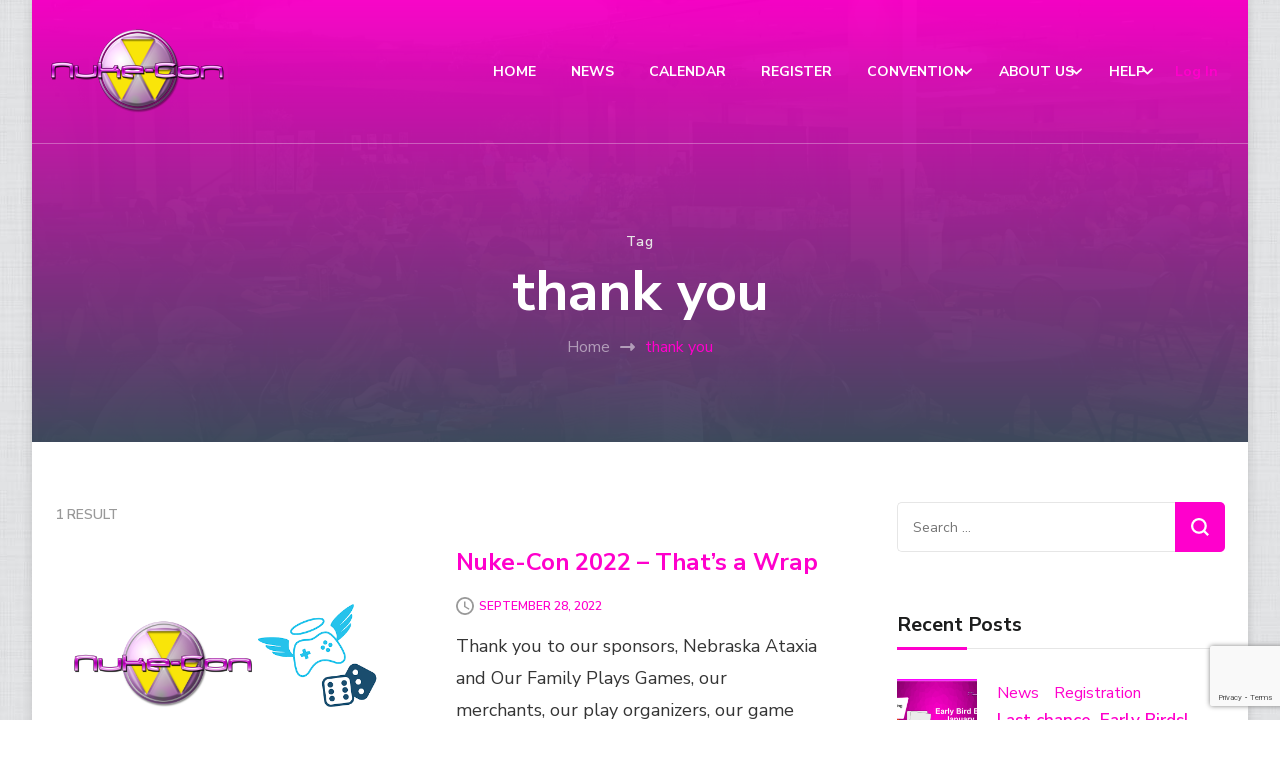

--- FILE ---
content_type: text/html; charset=UTF-8
request_url: https://www.nuke-con.com/tag/thank-you/
body_size: 33358
content:
    <!DOCTYPE html>
    <html lang="en-US" prefix="og: http://ogp.me/ns#">
    <head itemscope itemtype="https://schema.org/WebSite">
	    <meta charset="UTF-8">
    <meta name="viewport" content="width=device-width, initial-scale=1">
    <link rel="profile" href="http://gmpg.org/xfn/11">
    <title>thank you &#8211; Nuke-Con</title>
<meta name='robots' content='max-image-preview:large' />
	<style>img:is([sizes="auto" i], [sizes^="auto," i]) { contain-intrinsic-size: 3000px 1500px }</style>
	<link rel='dns-prefetch' href='//www.nuke-con.com' />
<link rel='dns-prefetch' href='//fonts.googleapis.com' />
<link rel='preconnect' href='//i0.wp.com' />
<link rel='preconnect' href='//c0.wp.com' />
<link rel="alternate" type="application/rss+xml" title="Nuke-Con &raquo; Feed" href="https://www.nuke-con.com/feed/" />
<link rel="alternate" type="application/rss+xml" title="Nuke-Con &raquo; Comments Feed" href="https://www.nuke-con.com/comments/feed/" />
<link rel="alternate" type="text/calendar" title="Nuke-Con &raquo; iCal Feed" href="https://www.nuke-con.com/events/?ical=1" />
<link rel="alternate" type="application/rss+xml" title="Nuke-Con &raquo; thank you Tag Feed" href="https://www.nuke-con.com/tag/thank-you/feed/" />
<script type="text/javascript">
/* <![CDATA[ */
window._wpemojiSettings = {"baseUrl":"https:\/\/s.w.org\/images\/core\/emoji\/16.0.1\/72x72\/","ext":".png","svgUrl":"https:\/\/s.w.org\/images\/core\/emoji\/16.0.1\/svg\/","svgExt":".svg","source":{"concatemoji":"https:\/\/www.nuke-con.com\/wp-includes\/js\/wp-emoji-release.min.js"}};
/*! This file is auto-generated */
!function(s,n){var o,i,e;function c(e){try{var t={supportTests:e,timestamp:(new Date).valueOf()};sessionStorage.setItem(o,JSON.stringify(t))}catch(e){}}function p(e,t,n){e.clearRect(0,0,e.canvas.width,e.canvas.height),e.fillText(t,0,0);var t=new Uint32Array(e.getImageData(0,0,e.canvas.width,e.canvas.height).data),a=(e.clearRect(0,0,e.canvas.width,e.canvas.height),e.fillText(n,0,0),new Uint32Array(e.getImageData(0,0,e.canvas.width,e.canvas.height).data));return t.every(function(e,t){return e===a[t]})}function u(e,t){e.clearRect(0,0,e.canvas.width,e.canvas.height),e.fillText(t,0,0);for(var n=e.getImageData(16,16,1,1),a=0;a<n.data.length;a++)if(0!==n.data[a])return!1;return!0}function f(e,t,n,a){switch(t){case"flag":return n(e,"\ud83c\udff3\ufe0f\u200d\u26a7\ufe0f","\ud83c\udff3\ufe0f\u200b\u26a7\ufe0f")?!1:!n(e,"\ud83c\udde8\ud83c\uddf6","\ud83c\udde8\u200b\ud83c\uddf6")&&!n(e,"\ud83c\udff4\udb40\udc67\udb40\udc62\udb40\udc65\udb40\udc6e\udb40\udc67\udb40\udc7f","\ud83c\udff4\u200b\udb40\udc67\u200b\udb40\udc62\u200b\udb40\udc65\u200b\udb40\udc6e\u200b\udb40\udc67\u200b\udb40\udc7f");case"emoji":return!a(e,"\ud83e\udedf")}return!1}function g(e,t,n,a){var r="undefined"!=typeof WorkerGlobalScope&&self instanceof WorkerGlobalScope?new OffscreenCanvas(300,150):s.createElement("canvas"),o=r.getContext("2d",{willReadFrequently:!0}),i=(o.textBaseline="top",o.font="600 32px Arial",{});return e.forEach(function(e){i[e]=t(o,e,n,a)}),i}function t(e){var t=s.createElement("script");t.src=e,t.defer=!0,s.head.appendChild(t)}"undefined"!=typeof Promise&&(o="wpEmojiSettingsSupports",i=["flag","emoji"],n.supports={everything:!0,everythingExceptFlag:!0},e=new Promise(function(e){s.addEventListener("DOMContentLoaded",e,{once:!0})}),new Promise(function(t){var n=function(){try{var e=JSON.parse(sessionStorage.getItem(o));if("object"==typeof e&&"number"==typeof e.timestamp&&(new Date).valueOf()<e.timestamp+604800&&"object"==typeof e.supportTests)return e.supportTests}catch(e){}return null}();if(!n){if("undefined"!=typeof Worker&&"undefined"!=typeof OffscreenCanvas&&"undefined"!=typeof URL&&URL.createObjectURL&&"undefined"!=typeof Blob)try{var e="postMessage("+g.toString()+"("+[JSON.stringify(i),f.toString(),p.toString(),u.toString()].join(",")+"));",a=new Blob([e],{type:"text/javascript"}),r=new Worker(URL.createObjectURL(a),{name:"wpTestEmojiSupports"});return void(r.onmessage=function(e){c(n=e.data),r.terminate(),t(n)})}catch(e){}c(n=g(i,f,p,u))}t(n)}).then(function(e){for(var t in e)n.supports[t]=e[t],n.supports.everything=n.supports.everything&&n.supports[t],"flag"!==t&&(n.supports.everythingExceptFlag=n.supports.everythingExceptFlag&&n.supports[t]);n.supports.everythingExceptFlag=n.supports.everythingExceptFlag&&!n.supports.flag,n.DOMReady=!1,n.readyCallback=function(){n.DOMReady=!0}}).then(function(){return e}).then(function(){var e;n.supports.everything||(n.readyCallback(),(e=n.source||{}).concatemoji?t(e.concatemoji):e.wpemoji&&e.twemoji&&(t(e.twemoji),t(e.wpemoji)))}))}((window,document),window._wpemojiSettings);
/* ]]> */
</script>
<style id='wp-emoji-styles-inline-css' type='text/css'>

	img.wp-smiley, img.emoji {
		display: inline !important;
		border: none !important;
		box-shadow: none !important;
		height: 1em !important;
		width: 1em !important;
		margin: 0 0.07em !important;
		vertical-align: -0.1em !important;
		background: none !important;
		padding: 0 !important;
	}
</style>
<link rel='stylesheet' id='wp-block-library-css' href='https://c0.wp.com/c/6.8.3/wp-includes/css/dist/block-library/style.min.css' type='text/css' media='all' />
<style id='classic-theme-styles-inline-css' type='text/css'>
/*! This file is auto-generated */
.wp-block-button__link{color:#fff;background-color:#32373c;border-radius:9999px;box-shadow:none;text-decoration:none;padding:calc(.667em + 2px) calc(1.333em + 2px);font-size:1.125em}.wp-block-file__button{background:#32373c;color:#fff;text-decoration:none}
</style>
<link rel='stylesheet' id='mediaelement-css' href='https://c0.wp.com/c/6.8.3/wp-includes/js/mediaelement/mediaelementplayer-legacy.min.css' type='text/css' media='all' />
<link rel='stylesheet' id='wp-mediaelement-css' href='https://c0.wp.com/c/6.8.3/wp-includes/js/mediaelement/wp-mediaelement.min.css' type='text/css' media='all' />
<style id='jetpack-sharing-buttons-style-inline-css' type='text/css'>
.jetpack-sharing-buttons__services-list{display:flex;flex-direction:row;flex-wrap:wrap;gap:0;list-style-type:none;margin:5px;padding:0}.jetpack-sharing-buttons__services-list.has-small-icon-size{font-size:12px}.jetpack-sharing-buttons__services-list.has-normal-icon-size{font-size:16px}.jetpack-sharing-buttons__services-list.has-large-icon-size{font-size:24px}.jetpack-sharing-buttons__services-list.has-huge-icon-size{font-size:36px}@media print{.jetpack-sharing-buttons__services-list{display:none!important}}.editor-styles-wrapper .wp-block-jetpack-sharing-buttons{gap:0;padding-inline-start:0}ul.jetpack-sharing-buttons__services-list.has-background{padding:1.25em 2.375em}
</style>
<style id='global-styles-inline-css' type='text/css'>
:root{--wp--preset--aspect-ratio--square: 1;--wp--preset--aspect-ratio--4-3: 4/3;--wp--preset--aspect-ratio--3-4: 3/4;--wp--preset--aspect-ratio--3-2: 3/2;--wp--preset--aspect-ratio--2-3: 2/3;--wp--preset--aspect-ratio--16-9: 16/9;--wp--preset--aspect-ratio--9-16: 9/16;--wp--preset--color--black: #000000;--wp--preset--color--cyan-bluish-gray: #abb8c3;--wp--preset--color--white: #ffffff;--wp--preset--color--pale-pink: #f78da7;--wp--preset--color--vivid-red: #cf2e2e;--wp--preset--color--luminous-vivid-orange: #ff6900;--wp--preset--color--luminous-vivid-amber: #fcb900;--wp--preset--color--light-green-cyan: #7bdcb5;--wp--preset--color--vivid-green-cyan: #00d084;--wp--preset--color--pale-cyan-blue: #8ed1fc;--wp--preset--color--vivid-cyan-blue: #0693e3;--wp--preset--color--vivid-purple: #9b51e0;--wp--preset--gradient--vivid-cyan-blue-to-vivid-purple: linear-gradient(135deg,rgba(6,147,227,1) 0%,rgb(155,81,224) 100%);--wp--preset--gradient--light-green-cyan-to-vivid-green-cyan: linear-gradient(135deg,rgb(122,220,180) 0%,rgb(0,208,130) 100%);--wp--preset--gradient--luminous-vivid-amber-to-luminous-vivid-orange: linear-gradient(135deg,rgba(252,185,0,1) 0%,rgba(255,105,0,1) 100%);--wp--preset--gradient--luminous-vivid-orange-to-vivid-red: linear-gradient(135deg,rgba(255,105,0,1) 0%,rgb(207,46,46) 100%);--wp--preset--gradient--very-light-gray-to-cyan-bluish-gray: linear-gradient(135deg,rgb(238,238,238) 0%,rgb(169,184,195) 100%);--wp--preset--gradient--cool-to-warm-spectrum: linear-gradient(135deg,rgb(74,234,220) 0%,rgb(151,120,209) 20%,rgb(207,42,186) 40%,rgb(238,44,130) 60%,rgb(251,105,98) 80%,rgb(254,248,76) 100%);--wp--preset--gradient--blush-light-purple: linear-gradient(135deg,rgb(255,206,236) 0%,rgb(152,150,240) 100%);--wp--preset--gradient--blush-bordeaux: linear-gradient(135deg,rgb(254,205,165) 0%,rgb(254,45,45) 50%,rgb(107,0,62) 100%);--wp--preset--gradient--luminous-dusk: linear-gradient(135deg,rgb(255,203,112) 0%,rgb(199,81,192) 50%,rgb(65,88,208) 100%);--wp--preset--gradient--pale-ocean: linear-gradient(135deg,rgb(255,245,203) 0%,rgb(182,227,212) 50%,rgb(51,167,181) 100%);--wp--preset--gradient--electric-grass: linear-gradient(135deg,rgb(202,248,128) 0%,rgb(113,206,126) 100%);--wp--preset--gradient--midnight: linear-gradient(135deg,rgb(2,3,129) 0%,rgb(40,116,252) 100%);--wp--preset--font-size--small: 13px;--wp--preset--font-size--medium: 20px;--wp--preset--font-size--large: 36px;--wp--preset--font-size--x-large: 42px;--wp--preset--spacing--20: 0.44rem;--wp--preset--spacing--30: 0.67rem;--wp--preset--spacing--40: 1rem;--wp--preset--spacing--50: 1.5rem;--wp--preset--spacing--60: 2.25rem;--wp--preset--spacing--70: 3.38rem;--wp--preset--spacing--80: 5.06rem;--wp--preset--shadow--natural: 6px 6px 9px rgba(0, 0, 0, 0.2);--wp--preset--shadow--deep: 12px 12px 50px rgba(0, 0, 0, 0.4);--wp--preset--shadow--sharp: 6px 6px 0px rgba(0, 0, 0, 0.2);--wp--preset--shadow--outlined: 6px 6px 0px -3px rgba(255, 255, 255, 1), 6px 6px rgba(0, 0, 0, 1);--wp--preset--shadow--crisp: 6px 6px 0px rgba(0, 0, 0, 1);}:where(.is-layout-flex){gap: 0.5em;}:where(.is-layout-grid){gap: 0.5em;}body .is-layout-flex{display: flex;}.is-layout-flex{flex-wrap: wrap;align-items: center;}.is-layout-flex > :is(*, div){margin: 0;}body .is-layout-grid{display: grid;}.is-layout-grid > :is(*, div){margin: 0;}:where(.wp-block-columns.is-layout-flex){gap: 2em;}:where(.wp-block-columns.is-layout-grid){gap: 2em;}:where(.wp-block-post-template.is-layout-flex){gap: 1.25em;}:where(.wp-block-post-template.is-layout-grid){gap: 1.25em;}.has-black-color{color: var(--wp--preset--color--black) !important;}.has-cyan-bluish-gray-color{color: var(--wp--preset--color--cyan-bluish-gray) !important;}.has-white-color{color: var(--wp--preset--color--white) !important;}.has-pale-pink-color{color: var(--wp--preset--color--pale-pink) !important;}.has-vivid-red-color{color: var(--wp--preset--color--vivid-red) !important;}.has-luminous-vivid-orange-color{color: var(--wp--preset--color--luminous-vivid-orange) !important;}.has-luminous-vivid-amber-color{color: var(--wp--preset--color--luminous-vivid-amber) !important;}.has-light-green-cyan-color{color: var(--wp--preset--color--light-green-cyan) !important;}.has-vivid-green-cyan-color{color: var(--wp--preset--color--vivid-green-cyan) !important;}.has-pale-cyan-blue-color{color: var(--wp--preset--color--pale-cyan-blue) !important;}.has-vivid-cyan-blue-color{color: var(--wp--preset--color--vivid-cyan-blue) !important;}.has-vivid-purple-color{color: var(--wp--preset--color--vivid-purple) !important;}.has-black-background-color{background-color: var(--wp--preset--color--black) !important;}.has-cyan-bluish-gray-background-color{background-color: var(--wp--preset--color--cyan-bluish-gray) !important;}.has-white-background-color{background-color: var(--wp--preset--color--white) !important;}.has-pale-pink-background-color{background-color: var(--wp--preset--color--pale-pink) !important;}.has-vivid-red-background-color{background-color: var(--wp--preset--color--vivid-red) !important;}.has-luminous-vivid-orange-background-color{background-color: var(--wp--preset--color--luminous-vivid-orange) !important;}.has-luminous-vivid-amber-background-color{background-color: var(--wp--preset--color--luminous-vivid-amber) !important;}.has-light-green-cyan-background-color{background-color: var(--wp--preset--color--light-green-cyan) !important;}.has-vivid-green-cyan-background-color{background-color: var(--wp--preset--color--vivid-green-cyan) !important;}.has-pale-cyan-blue-background-color{background-color: var(--wp--preset--color--pale-cyan-blue) !important;}.has-vivid-cyan-blue-background-color{background-color: var(--wp--preset--color--vivid-cyan-blue) !important;}.has-vivid-purple-background-color{background-color: var(--wp--preset--color--vivid-purple) !important;}.has-black-border-color{border-color: var(--wp--preset--color--black) !important;}.has-cyan-bluish-gray-border-color{border-color: var(--wp--preset--color--cyan-bluish-gray) !important;}.has-white-border-color{border-color: var(--wp--preset--color--white) !important;}.has-pale-pink-border-color{border-color: var(--wp--preset--color--pale-pink) !important;}.has-vivid-red-border-color{border-color: var(--wp--preset--color--vivid-red) !important;}.has-luminous-vivid-orange-border-color{border-color: var(--wp--preset--color--luminous-vivid-orange) !important;}.has-luminous-vivid-amber-border-color{border-color: var(--wp--preset--color--luminous-vivid-amber) !important;}.has-light-green-cyan-border-color{border-color: var(--wp--preset--color--light-green-cyan) !important;}.has-vivid-green-cyan-border-color{border-color: var(--wp--preset--color--vivid-green-cyan) !important;}.has-pale-cyan-blue-border-color{border-color: var(--wp--preset--color--pale-cyan-blue) !important;}.has-vivid-cyan-blue-border-color{border-color: var(--wp--preset--color--vivid-cyan-blue) !important;}.has-vivid-purple-border-color{border-color: var(--wp--preset--color--vivid-purple) !important;}.has-vivid-cyan-blue-to-vivid-purple-gradient-background{background: var(--wp--preset--gradient--vivid-cyan-blue-to-vivid-purple) !important;}.has-light-green-cyan-to-vivid-green-cyan-gradient-background{background: var(--wp--preset--gradient--light-green-cyan-to-vivid-green-cyan) !important;}.has-luminous-vivid-amber-to-luminous-vivid-orange-gradient-background{background: var(--wp--preset--gradient--luminous-vivid-amber-to-luminous-vivid-orange) !important;}.has-luminous-vivid-orange-to-vivid-red-gradient-background{background: var(--wp--preset--gradient--luminous-vivid-orange-to-vivid-red) !important;}.has-very-light-gray-to-cyan-bluish-gray-gradient-background{background: var(--wp--preset--gradient--very-light-gray-to-cyan-bluish-gray) !important;}.has-cool-to-warm-spectrum-gradient-background{background: var(--wp--preset--gradient--cool-to-warm-spectrum) !important;}.has-blush-light-purple-gradient-background{background: var(--wp--preset--gradient--blush-light-purple) !important;}.has-blush-bordeaux-gradient-background{background: var(--wp--preset--gradient--blush-bordeaux) !important;}.has-luminous-dusk-gradient-background{background: var(--wp--preset--gradient--luminous-dusk) !important;}.has-pale-ocean-gradient-background{background: var(--wp--preset--gradient--pale-ocean) !important;}.has-electric-grass-gradient-background{background: var(--wp--preset--gradient--electric-grass) !important;}.has-midnight-gradient-background{background: var(--wp--preset--gradient--midnight) !important;}.has-small-font-size{font-size: var(--wp--preset--font-size--small) !important;}.has-medium-font-size{font-size: var(--wp--preset--font-size--medium) !important;}.has-large-font-size{font-size: var(--wp--preset--font-size--large) !important;}.has-x-large-font-size{font-size: var(--wp--preset--font-size--x-large) !important;}
:where(.wp-block-post-template.is-layout-flex){gap: 1.25em;}:where(.wp-block-post-template.is-layout-grid){gap: 1.25em;}
:where(.wp-block-columns.is-layout-flex){gap: 2em;}:where(.wp-block-columns.is-layout-grid){gap: 2em;}
:root :where(.wp-block-pullquote){font-size: 1.5em;line-height: 1.6;}
</style>
<link rel='stylesheet' id='blossomthemes-email-newsletter-css' href='https://www.nuke-con.com/wp-content/plugins/blossomthemes-email-newsletter/public/css/blossomthemes-email-newsletter-public.min.css' type='text/css' media='all' />
<link rel='stylesheet' id='contact-form-7-css' href='https://www.nuke-con.com/wp-content/plugins/contact-form-7/includes/css/styles.css' type='text/css' media='all' />
<link rel='stylesheet' id='raratheme-companion-css' href='https://www.nuke-con.com/wp-content/plugins/raratheme-companion/public/css/raratheme-companion-public.min.css' type='text/css' media='all' />
<link rel='stylesheet' id='the-conference-pro-google-fonts-css' href='https://fonts.googleapis.com/css?family=Nunito+Sans%3A200%2C300%2Cregular%2C500%2C600%2C700%2C800%2C900%2C200italic%2C300italic%2Citalic%2C500italic%2C600italic%2C700italic%2C800italic%2C900italic%7CNunito+Sans%3Aregular' type='text/css' media='all' />
<link rel='stylesheet' id='jquery-mcustomscrollbar-css' href='https://www.nuke-con.com/wp-content/themes/the-conference-pro/css/jquery.mCustomScrollbar.min.css' type='text/css' media='all' />
<link rel='stylesheet' id='the-conference-pro-css' href='https://www.nuke-con.com/wp-content/themes/the-conference-pro/style.css' type='text/css' media='all' />
<link rel='stylesheet' id='jquery-fancybox-css' href='https://www.nuke-con.com/wp-content/themes/the-conference-pro/css/jquery.fancybox.min.css' type='text/css' media='all' />
<script type="text/javascript" id="jquery-core-js-extra">
/* <![CDATA[ */
var bten_ajax_data = {"ajaxurl":"https:\/\/www.nuke-con.com\/wp-admin\/admin-ajax.php"};
/* ]]> */
</script>
<script type="text/javascript" src="https://c0.wp.com/c/6.8.3/wp-includes/js/jquery/jquery.min.js" id="jquery-core-js"></script>
<script type="text/javascript" src="https://c0.wp.com/c/6.8.3/wp-includes/js/jquery/jquery-migrate.min.js" id="jquery-migrate-js"></script>
<link rel="https://api.w.org/" href="https://www.nuke-con.com/wp-json/" /><link rel="alternate" title="JSON" type="application/json" href="https://www.nuke-con.com/wp-json/wp/v2/tags/95" /><link rel="EditURI" type="application/rsd+xml" title="RSD" href="https://www.nuke-con.com/xmlrpc.php?rsd" />
<meta name="generator" content="WordPress 6.8.3" />
		<!-- Custom Logo: hide header text -->
		<style id="custom-logo-css" type="text/css">
			.site-title, .site-description {
				position: absolute;
				clip-path: inset(50%);
			}
		</style>
		<meta name="tec-api-version" content="v1"><meta name="tec-api-origin" content="https://www.nuke-con.com"><link rel="alternate" href="https://www.nuke-con.com/wp-json/tribe/events/v1/events/?tags=thank-you" /><meta property="og:title" content="thank you" />
<meta property="og:type" content="website" />
<meta property="og:image" content="https://i0.wp.com/www.nuke-con.com/wp-content/uploads/2019/03/Nuke-Con-Logo-Icon.png?fit=512%2C509&amp;ssl=1" />
<meta property="og:image" content="https://www.nuke-con.com/wp-content/uploads/2019/03/cropped-ConventionPicture-1.png" />
<meta property="og:description" content="Omaha Area&#039;s Premier Gaming Convention" />
<meta property="og:locale" content="en_US" />
<meta property="og:site_name" content="Nuke-Con" />
<meta name="twitter:card" content="summary" />
<link rel="icon" href="https://i0.wp.com/www.nuke-con.com/wp-content/uploads/2019/03/Nuke-Con-Logo-Icon.png?fit=32%2C32&#038;ssl=1" sizes="32x32" />
<link rel="icon" href="https://i0.wp.com/www.nuke-con.com/wp-content/uploads/2019/03/Nuke-Con-Logo-Icon.png?fit=192%2C192&#038;ssl=1" sizes="192x192" />
<link rel="apple-touch-icon" href="https://i0.wp.com/www.nuke-con.com/wp-content/uploads/2019/03/Nuke-Con-Logo-Icon.png?fit=180%2C180&#038;ssl=1" />
<meta name="msapplication-TileImage" content="https://i0.wp.com/www.nuke-con.com/wp-content/uploads/2019/03/Nuke-Con-Logo-Icon.png?fit=270%2C268&#038;ssl=1" />
<style type='text/css' media='all'>body{ background: url(https://www.nuke-con.com/wp-content/themes/the-conference-pro/images/patterns/pattern0.png); }     
    .content-newsletter .blossomthemes-email-newsletter-wrapper.bg-img:after,
    .widget_blossomthemes_email_newsletter_widget .blossomthemes-email-newsletter-wrapper:after{
        background: rgba(255, 0, 204, 0.8);    }

            body.custom-background {
            background: url(https://www.nuke-con.com/wp-content/themes/the-conference-pro/images/patterns/pattern0.png);
        }
        
    :root {
        --primary-color: #ff00cc;
        --primary-color-rgb: 255, 0, 204;
        --secondary-color: #404d60;
        --secondary-color-rgb: 64, 77, 96;
        --primary-font: Nunito Sans;
    } 

        
    /*Typography*/

    body,
    button,
    input,
    select,
    optgroup,
    textarea{
        font-family : Nunito Sans;
        font-size   : 18px;        
    }
    
    .site-title{
        font-size   : 26px;
        font-family : Nunito Sans;
        font-weight : 400;
        font-style  : normal;
    }
    
    .site-title a{
		color: #ffffff;
	}

    /*Typography*/
    #primary .post .entry-content h1,
    #primary .page .entry-content h1{
        font-family: Nunito Sans;
        font-size: 49px;        
    }
    
    #primary .post .entry-content h2,
    #primary .page .entry-content h2{
        font-family: Nunito Sans;
        font-size: 39px;
    }
    
    #primary .post .entry-content h3,
    #primary .page .entry-content h3{
        font-family: Nunito Sans;
        font-size: 31px;
    }
    
    #primary .post .entry-content h4,
    #primary .page .entry-content h4{
        font-family: Nunito Sans;
        font-size: 25px;
    }
    
    #primary .post .entry-content h5,
    #primary .page .entry-content h5{
        font-family: Nunito Sans;
        font-size: 20px;
    }
    
    #primary .post .entry-content h6,
    #primary .page .entry-content h6{
        font-family: Nunito Sans;
        font-size: 16px;
    }

    .site-header.sticky-menu.menu-stick, 
    body.home:not(.hasbanner) header.site-header {
        background: rgba(64, 77, 96, 0.85);
    }

    header.page-header:after, .banner-caption, .portfolio-item .portfolio-text-holder {
        background: -webkit-linear-gradient( rgba(255, 0, 204, 0.8), rgba(64, 77, 96, 0.8));
        background: -moz-linear-gradient( rgba(255, 0, 204, 0.8), rgba(64, 77, 96, 0.8));
        background: -ms-linear-gradient( rgba(255, 0, 204, 0.8), rgba(64, 77, 96, 0.8));
        background: -o-linear-gradient( rgba(255, 0, 204, 0.8), rgba(64, 77, 96, 0.8));
        background: linear-gradient( rgba(255, 0, 204, 0.8), rgba(64, 77, 96, 0.8));
    }

    .video-banner .banner-caption {
        background: -webkit-linear-gradient( rgba(255, 0, 204, 0.5), rgba(64, 77, 96, 0.5));
        background: -moz-linear-gradient( rgba(255, 0, 204, 0.5), rgba(64, 77, 96, 0.5));
        background: -ms-linear-gradient( rgba(255, 0, 204, 0.5), rgba(64, 77, 96, 0.5));
        background: -o-linear-gradient( rgba(255, 0, 204, 0.5), rgba(64, 77, 96, 0.5));
        background: linear-gradient( rgba(255, 0, 204, 0.5), rgba(64, 77, 96, 0.5));
    }

    section.counter-section:before, section.pricingtable-section:before, .ctatimer-section:before {
        background: -webkit-linear-gradient( 135deg, rgba(255, 0, 204, 0.9), rgba(64, 77, 96, 0.9));
        background: -moz-linear-gradient( 135deg, rgba(255, 0, 204, 0.9), rgba(64, 77, 96, 0.9));
        background: -ms-linear-gradient( 135deg, rgba(255, 0, 204, 0.9), rgba(64, 77, 96, 0.9));
        background: -o-linear-gradient( 135deg, rgba(255, 0, 204, 0.9), rgba(64, 77, 96, 0.9));
        background: linear-gradient( 135deg, rgba(255, 0, 204, 0.9), rgba(64, 77, 96, 0.9));
    }

    .widget_rrtc_description_widget .rtc-team-holder-modal {
        background: -webkit-linear-gradient( rgba(255, 0, 204, 0.9), rgba(64, 77, 96, 0.9));
        background: -moz-linear-gradient( rgba(255, 0, 204, 0.9), rgba(64, 77, 96, 0.9));
        background: -ms-linear-gradient( rgba(255, 0, 204, 0.9), rgba(64, 77, 96, 0.9));
        background: -o-linear-gradient( rgba(255, 0, 204, 0.9), rgba(64, 77, 96, 0.9));
        background: linear-gradient( rgba(255, 0, 204, 0.9), rgba(64, 77, 96, 0.9));
    }

    .widget_raratheme_companion_cta_widget .bttk-cta-bg::before, .gallery-img-wrap .gallery-img .text-holder {
        background: -webkit-linear-gradient( 90deg, rgba(255, 0, 204, 0.9), rgba(64, 77, 96, 0.9)  85%);
        background: -moz-linear-gradient( 90deg, rgba(255, 0, 204, 0.9), rgba(64, 77, 96, 0.9)  85%);
        background: -ms-linear-gradient( 90deg, rgba(255, 0, 204, 0.9), rgba(64, 77, 96, 0.9)  85%);
        background: -o-linear-gradient( 90deg, rgba(255, 0, 204, 0.9), rgba(64, 77, 96, 0.9)  85%);
        background: linear-gradient( 90deg, rgba(255, 0, 204, 0.9), rgba(64, 77, 96, 0.9)  85%);
    }

    .widget_raratheme_featured_page_widget .img-holder::before {
        background: -webkit-linear-gradient( rgba(255, 0, 204, 1), rgba(64, 77, 96, 1));
        background: -moz-linear-gradient( rgba(255, 0, 204, 1), rgba(64, 77, 96, 1));
        background: -ms-linear-gradient( rgba(255, 0, 204, 1), rgba(64, 77, 96, 1));
        background: -o-linear-gradient( rgba(255, 0, 204, 1), rgba(64, 77, 96, 1));
        background: linear-gradient( rgba(255, 0, 204, 1), rgba(64, 77, 96, 1));
    }

    section.newsletter-section.gradient-enabled .blossomthemes-email-newsletter-wrapper {
        background: -webkit-linear-gradient(90deg, rgba(255, 0, 204, 1), rgba(64, 77, 96, 1)  85%) !important;
        background: -moz-linear-gradient(90deg, rgba(255, 0, 204, 1), rgba(64, 77, 96, 1)  85%) !important;
        background: -ms-linear-gradient(90deg, rgba(255, 0, 204, 1), rgba(64, 77, 96, 1)  85%) !important;
        background: -o-linear-gradient(90deg, rgba(255, 0, 204, 1), rgba(64, 77, 96, 1)  85%) !important;
        background: linear-gradient(90deg, rgba(255, 0, 204, 1), rgba(64, 77, 96, 1)  85%) !important;
    }

    .comment-body .reply .comment-reply-link:hover:before {
        background-image: url('data:image/svg+xml; utf-8, <svg xmlns="http://www.w3.org/2000/svg" viewBox="0 0 512 512"><path fill="%23ff00cc" d="M8.309 189.836L184.313 37.851C199.719 24.546 224 35.347 224 56.015v80.053c160.629 1.839 288 34.032 288 186.258 0 61.441-39.581 122.309-83.333 154.132-13.653 9.931-33.111-2.533-28.077-18.631 45.344-145.012-21.507-183.51-176.59-185.742V360c0 20.7-24.3 31.453-39.687 18.164l-176.004-152c-11.071-9.562-11.086-26.753 0-36.328z"></path></svg>');
    }

    .toggle-block.open .toggle-title::before {
        background-image: url('data:image/svg+xml; utf-8, <svg xmlns="http://www.w3.org/2000/svg" viewBox="0 0 448 512"><path fill="%23ff00cc" d="M441.9 167.3l-19.8-19.8c-4.7-4.7-12.3-4.7-17 0L224 328.2 42.9 147.5c-4.7-4.7-12.3-4.7-17 0L6.1 167.3c-4.7 4.7-4.7 12.3 0 17l209.4 209.4c4.7 4.7 12.3 4.7 17 0l209.4-209.4c4.7-4.7 4.7-12.3 0-17z"></path></svg>');
    }

    .widget_raratheme_companion_faqs_widget ul.accordion li .toggle:hover::after, 
    .widget_raratheme_companion_faqs_widget ul.accordion li.show .toggle::after {
        background-image: url('data:image/svg+xml; utf-8, <svg xmlns="http://www.w3.org/2000/svg" viewBox="0 0 320 512"><path fill="%23ff00cc" d="M151.5 347.8L3.5 201c-4.7-4.7-4.7-12.3 0-17l19.8-19.8c4.7-4.7 12.3-4.7 17 0L160 282.7l119.7-118.5c4.7-4.7 12.3-4.7 17 0l19.8 19.8c4.7 4.7 4.7 12.3 0 17l-148 146.8c-4.7 4.7-12.3 4.7-17 0z"></path></svg>');
    }

    blockquote {
        background-image: url('data:image/svg+xml; utf-8, <svg xmlns="http://www.w3.org/2000/svg" viewBox="0 0 130 110"><path fill="rgba(255, 0, 204, 0.5)" d="M88.967,47.167a26.667,26.667,0,1,1-26.8,26.667A53.319,53.319,0,0,1,115.5,20.5,52.413,52.413,0,0,0,88.967,47.167ZM58.833,73.833a26.667,26.667,0,0,1-53.333,0h0A53.319,53.319,0,0,1,58.833,20.5,52.413,52.413,0,0,0,32.3,47.167,26.631,26.631,0,0,1,58.833,73.833Z"></path></svg>');
    }
    
    /** Footer background color */
    .site-footer .top-footer {
        background: #212127;
        padding: 80px 0 20px 0;
    }
           
    </style>		<style type="text/css" id="wp-custom-css">
			.first-para-bump {
	margin-bottom: 20px !important;
}
.first-para-clear {
	clear: none !important;
}

.single:not(.single-product) .entry-content p:first-child, .page .entry-content p:first-child {
    margin-bottom: 20px !important;
}
main a, .member-portal a {
	color: #ff00cc;
	
}
main a:hover, .member-portal a:hover {
	color: #ff00cc;
	
}
aside a {
	color: #ff00cc;
	
}

aside a:hover {
	color: #ff00cc;
	
}

article ul {
	margin-left: 1em;
}

article ul {
	padding-left: 1em !important;
}

h4[id]:before { 
	content: ''; 
	display: block; 
	position: relative; 
	width: 0; 
	height: 8em; 	
	margin-top: -8em;
}

.user-navigation button.toggle-button {
	display: none;
}
body.custom-background .nav-wrap .nav-btn a, body.custom-background .user-navigation ul li a {
    padding-left: 15px;
    padding-right: 15px;
}
.user-navigation ul {
	margin: 0;
	padding: 0;
	list-style: none;
}
.user-navigation ul li {
	display: block;
	vertical-align: middle;
	font-weight: 700;
	font-size: 0.778em;
	text-transform: capitalize;
	position: relative;
	letter-spacing: 1;
}

.single .user-navigation ul li {
	margin-bottom: 0;
	padding-left: 0;
}

.user-navigation ul li a {
	display: inline-block;
	vertical-align: middle;
	padding: 25px;
	color: #FF00CC;
	width: 100%;
}


.user-navigation ul li a:hover, 
.user-navigation ul li:hover > a, 
.user-navigation ul li.current-menu-item > a, 
.user-navigation ul li.current_page_item > a {
	color: #ff00cc;
}
.user-navigation ul li ul {
	position: absolute;
	top: 120%;
	left: 0;
	width: 270px;
	text-align: left;
	opacity: 0;
	visibility: hidden;
	-webkit-transition: all ease 0.4s;
	-moz-transition: all ease 0.4s;
	transition: all ease 0.4s;
}
.user-navigation ul.nav-menu > li:nth-last-of-type(1) ul, 
.user-navigation ul.nav-menu > li:nth-last-of-type(2) ul {
	left: auto;
	right: 0;
}
.user-navigation ul li:hover > ul {
	top: 100%;
	opacity: 1;
	filter: alpha(opacity=100);
	visibility: visible;
	z-index: 999;
}
.user-navigation ul li ul ul {
	top: 0;
	left: 110%;
	padding-left: 15px;
}
.user-navigation ul.nav-menu > li:nth-last-of-type(1) ul ul, 
.user-navigation ul.nav-menu > li:nth-last-of-type(2) ul ul {
	left: auto;
	right: 110%;
	padding-left: 0;
	padding-right: 15px;
}
.user-navigation ul li ul li:hover ul {
	top: 0;
	left: 100%;
}
.user-navigation ul.nav-menu > li:nth-last-of-type(1) ul li:hover ul, 
.user-navigation ul.nav-menu > li:nth-last-of-type(2) ul li:hover ul {
	left: auto;
	right: 100%;
}
.user-navigation ul li ul:before {
	content: "";
	border-bottom: 12px solid #ff00cc;
	border-right: 15px solid transparent;
	position: absolute;
	top: -12px;
	left: 60px;
}
.user-navigation ul.nav-menu > li:nth-last-of-type(1) ul:before, 
.user-navigation ul.nav-menu > li:nth-last-of-type(2) ul:before {
	left: auto;
	right: 60px;
	border-right: none;
	border-left: 15px solid transparent;
}
.user-navigation ul li ul li ul:before {
	border-top: 15px solid transparent;
	border-right: 12px solid #ff00cc;
	top: 20px;
	left: 3px;
	border-bottom: none;
}
.user-navigation ul.nav-menu > li:nth-last-of-type(1) ul ul:before, 
.user-navigation ul.nav-menu > li:nth-last-of-type(2) ul ul:before {
	left: auto;
	right: 3px;
	border-left: 12px solid #ff00cc;
}
.user-navigation ul li ul li {
	display: block;
	background: #ff00cc;
	font-size: 1em;
}
.user-navigation ul li ul li a {
	padding-top: 15px;
	padding-bottom: 15px;
	border-bottom: 1px solid rgba(0,0,0,0.1);
	display: block;
	color: #fff;
}
.user-navigation ul ul.sub-menu li a:hover, 
.user-navigation ul ul.sub-menu li:hover > a, 
.user-navigation ul ul.sub-menu li.current-menu-item a, 
.user-navigation ul ul.sub-menu li.current_page_item a {
	color: #fff;
	background: rgba(0,0,0,0.1);
}

.main-navigation ul li a:hover {
	color: #ff00cc;
}
.main-navigation ul li a:hover, .main-navigation ul li:hover > a, .main-navigation ul li.current-menu-item > a, .main-navigation ul li.current_page_item > a {
	color: #ff00cc;
}
@media screen and (max-width: 992px) {
	.user-navigation ul ul.sub-menu li a:hover, .main-navigation ul ul.sub-menu li:hover > a, .main-navigation ul ul.sub-menu li.current-menu-item a, .main-navigation ul ul.sub-menu li.current_page_item a {
    color: #ff00cc;
}
	
}
@media screen and (max-width: 1024px) {
	.user-navigation ul li::before {
    display: none;
}
		.user-navigation ul li ul::before {
		display: none;
	}
	
body.custom-background .user-navigation ul li a {
    padding-left: 15px;
    padding-right: 15px;
}
.user-navigation ul li a {
    color: #000;
    width: 100%;
    padding-top: 20px 25px;
    border-bottom: 1px solid rgba(0,0,0,0.05);
}
	.user-navigation ul li ul li a {
    color: #000;
    padding: 20px 25px;
}
	
	.user-navigation ul li ul.sub-menu li {
    background: rgba(0,0,0,0.02);
}
	
	.user-navigation ul li ul {
    position: static;
    width: 100%;
    opacity: 1;
    visibility: visible;
    text-align: center;
    display: none;
    -webkit-transition: none;
    -moz-transition: none;
    transition: none;
}
}
.pricingtable-block .pricingtable-price sup {
	color: #ff00cc;
	
}
.pricingtable-block .pricingtable-price .price {
	color: #ff00cc;
}

.pricingtable-block .pricingtable-btn a {
	color: #ff00cc;
}

.error404 .not-found .error-num {
	color: #ff00cc;
}

.btn-wrap a.btn-filled:hover {
	color: #ff00cc;
}

section.about-section {
	margin-top: 60px;
	margin-bottom: 130px;
}

section.recent-conference-section {
	margin-bottom: 60px;
}

.faq-section .container {
	padding: 60px 0;
}

.banner-caption .container {
	margin-top: 30px;
}

div .blog-section {
	margin-top: 60px;
	margin-bottom: 60px;
}

.related {
    font-weight: 900;
    box-shadow: 0 4px 15px rgba(0,0,0,.2);
    color: #000000;
    padding: 15px;
    background-color: #F4F4F4;
    border-left: .75rem solid #29E729;
    font-size: 20px;
}

header.page-header:after {
	background: linear-gradient(rgba(255, 0, 204, 0.95), rgba(64, 77, 96, .95));
}		</style>
		</head>

<body class="archive tag tag-thank-you tag-95 wp-custom-logo wp-theme-the-conference-pro tribe-no-js hfeed custom-background-pattern custom-background rightsidebar list-view" itemscope itemtype="https://schema.org/WebPage">

    <div class="nav-wrap">
            	<nav id="mobile-site-navigation" class="main-navigation" role="navigation">
            <button type="button" class="toggle-button">
                <span class="toggle-bar"></span>
                <span class="toggle-bar"></span>
                <span class="toggle-bar"></span>
            </button>
    		<div class="menu-primary-container"><ul id="primary-menu" class="nav-menu"><li id="menu-item-258" class="menu-item menu-item-type-post_type menu-item-object-page menu-item-home menu-item-258"><a href="https://www.nuke-con.com/">HOME</a></li>
<li id="menu-item-261" class="menu-item menu-item-type-post_type menu-item-object-page current_page_parent menu-item-261"><a href="https://www.nuke-con.com/blog/">NEWS</a></li>
<li id="menu-item-59122" class="menu-item menu-item-type-custom menu-item-object-custom menu-item-59122"><a href="https://www.nuke-con.com/events/">CALENDAR</a></li>
<li id="menu-item-58537" class="menu-item menu-item-type-custom menu-item-object-custom menu-item-58537"><a href="https://www.nuke-con.com/fs/register/80/Nuke-Con+2025">REGISTER</a></li>
<li id="menu-item-1529" class="menu-item menu-item-type-custom menu-item-object-custom menu-item-has-children menu-item-1529"><a href="#">CONVENTION</a>
<ul class="sub-menu">
	<li id="menu-item-59121" class="menu-item menu-item-type-custom menu-item-object-custom menu-item-59121"><a href="https://www.nuke-con.com/fs/schedule/80/Nuke-Con+2025">SCHEDULE</a></li>
	<li id="menu-item-59381" class="menu-item menu-item-type-post_type menu-item-object-page menu-item-59381"><a href="https://www.nuke-con.com/play-to-win/">PLAY TO WIN</a></li>
	<li id="menu-item-4098" class="menu-item menu-item-type-post_type menu-item-object-page menu-item-4098"><a href="https://www.nuke-con.com/convention-rules-and-code-of-conduct/">RULES and CONDUCT</a></li>
	<li id="menu-item-2056" class="menu-item menu-item-type-post_type menu-item-object-page menu-item-2056"><a href="https://www.nuke-con.com/venue/">VENUE and LODGING</a></li>
	<li id="menu-item-59361" class="menu-item menu-item-type-custom menu-item-object-custom menu-item-59361"><a href="https://www.nuke-con.com/fs/submit-event/80/Nuke-Con+2025">SUBMIT AN EVENT</a></li>
</ul>
</li>
<li id="menu-item-965" class="menu-item menu-item-type-custom menu-item-object-custom menu-item-has-children menu-item-965"><a href="#">ABOUT US</a>
<ul class="sub-menu">
	<li id="menu-item-259" class="menu-item menu-item-type-post_type menu-item-object-page menu-item-259"><a href="https://www.nuke-con.com/about/">ABOUT NUKE-CON</a></li>
	<li id="menu-item-970" class="menu-item menu-item-type-post_type menu-item-object-page menu-item-970"><a href="https://www.nuke-con.com/board-of-directors/">BOARD OF DIRECTORS</a></li>
	<li id="menu-item-971" class="menu-item menu-item-type-post_type menu-item-object-page menu-item-971"><a href="https://www.nuke-con.com/staff/">STAFF</a></li>
</ul>
</li>
<li id="menu-item-262" class="menu-item menu-item-type-post_type menu-item-object-page menu-item-has-children menu-item-262"><a href="https://www.nuke-con.com/contact/">HELP</a>
<ul class="sub-menu">
	<li id="menu-item-264" class="menu-item menu-item-type-post_type menu-item-object-page menu-item-264"><a href="https://www.nuke-con.com/frequently-asked-questions/">FAQ&#8217;s</a></li>
	<li id="menu-item-574" class="menu-item menu-item-type-custom menu-item-object-custom menu-item-574"><a href="https://www.nuke-con.com/?s=">SEARCH</a></li>
</ul>
</li>
</ul></div>    	</nav><!-- #site-navigation -->
    <nav id="user-navigation" class="user-navigation" role="navigation" itemtype="http://schema.org/SiteNavigationElement"><div class="user-menu-container"><ul id="user-menu" class="nav-menu">
    
        <li class="menu-item">
            <a href="https://www.nuke-con.com/fs/login">Log In</a>
        </li>
    
</ul>
</div></nav>    </div>
    <div id="page" class="site">
     <header class="site-header header-lay1" itemscope itemtype="https://schema.org/WPHeader">
	<div class="container">
		
    <div class="site-branding" itemscope itemtype="https://schema.org/Organization">
		<div class="site-logo"><a href="https://www.nuke-con.com/" class="custom-logo-link" rel="home"><img width="180" height="103" src="https://i0.wp.com/www.nuke-con.com/wp-content/uploads/2019/03/Nuke-Con-Logo-Clear.png?fit=180%2C103&amp;ssl=1" class="custom-logo" alt="Nuke-Con" decoding="async" /></a></div><!-- .site-logo --><div class="site-title-wrap">                <p class="site-title" itemprop="name"><a href="https://www.nuke-con.com/" rel="home" itemprop="url">Nuke-Con</a></p>
                            <p class="site-description" itemprop="description">Omaha Area&#039;s Premier Gaming Convention</p>
                    </div><!-- .site-title-wrap -->
	</div>    
    		<div class="nav-wrap">
			    	<nav id="site-navigation" class="main-navigation" role="navigation" itemscope itemtype="https://schema.org/SiteNavigationElement">
            <button type="button" class="toggle-button">
                <span class="toggle-bar"></span>
                <span class="toggle-bar"></span>
                <span class="toggle-bar"></span>
            </button>
    		<div class="menu-primary-container"><ul id="primary-menu" class="nav-menu"><li class="menu-item menu-item-type-post_type menu-item-object-page menu-item-home menu-item-258"><a href="https://www.nuke-con.com/">HOME</a></li>
<li class="menu-item menu-item-type-post_type menu-item-object-page current_page_parent menu-item-261"><a href="https://www.nuke-con.com/blog/">NEWS</a></li>
<li class="menu-item menu-item-type-custom menu-item-object-custom menu-item-59122"><a href="https://www.nuke-con.com/events/">CALENDAR</a></li>
<li class="menu-item menu-item-type-custom menu-item-object-custom menu-item-58537"><a href="https://www.nuke-con.com/fs/register/80/Nuke-Con+2025">REGISTER</a></li>
<li class="menu-item menu-item-type-custom menu-item-object-custom menu-item-has-children menu-item-1529"><a href="#">CONVENTION</a>
<ul class="sub-menu">
	<li class="menu-item menu-item-type-custom menu-item-object-custom menu-item-59121"><a href="https://www.nuke-con.com/fs/schedule/80/Nuke-Con+2025">SCHEDULE</a></li>
	<li class="menu-item menu-item-type-post_type menu-item-object-page menu-item-59381"><a href="https://www.nuke-con.com/play-to-win/">PLAY TO WIN</a></li>
	<li class="menu-item menu-item-type-post_type menu-item-object-page menu-item-4098"><a href="https://www.nuke-con.com/convention-rules-and-code-of-conduct/">RULES and CONDUCT</a></li>
	<li class="menu-item menu-item-type-post_type menu-item-object-page menu-item-2056"><a href="https://www.nuke-con.com/venue/">VENUE and LODGING</a></li>
	<li class="menu-item menu-item-type-custom menu-item-object-custom menu-item-59361"><a href="https://www.nuke-con.com/fs/submit-event/80/Nuke-Con+2025">SUBMIT AN EVENT</a></li>
</ul>
</li>
<li class="menu-item menu-item-type-custom menu-item-object-custom menu-item-has-children menu-item-965"><a href="#">ABOUT US</a>
<ul class="sub-menu">
	<li class="menu-item menu-item-type-post_type menu-item-object-page menu-item-259"><a href="https://www.nuke-con.com/about/">ABOUT NUKE-CON</a></li>
	<li class="menu-item menu-item-type-post_type menu-item-object-page menu-item-970"><a href="https://www.nuke-con.com/board-of-directors/">BOARD OF DIRECTORS</a></li>
	<li class="menu-item menu-item-type-post_type menu-item-object-page menu-item-971"><a href="https://www.nuke-con.com/staff/">STAFF</a></li>
</ul>
</li>
<li class="menu-item menu-item-type-post_type menu-item-object-page menu-item-has-children menu-item-262"><a href="https://www.nuke-con.com/contact/">HELP</a>
<ul class="sub-menu">
	<li class="menu-item menu-item-type-post_type menu-item-object-page menu-item-264"><a href="https://www.nuke-con.com/frequently-asked-questions/">FAQ&#8217;s</a></li>
	<li class="menu-item menu-item-type-custom menu-item-object-custom menu-item-574"><a href="https://www.nuke-con.com/?s=">SEARCH</a></li>
</ul>
</li>
</ul></div>    	</nav><!-- #site-navigation -->
    <nav id="user-navigation" class="user-navigation" role="navigation" itemtype="http://schema.org/SiteNavigationElement"><div class="user-menu-container"><ul id="user-menu" class="nav-menu">
    
        <li class="menu-item">
            <a href="https://www.nuke-con.com/fs/login">Log In</a>
        </li>
    
</ul>
</div></nav>		</div>
	</div>
</header><!-- .site-header -->     
        <div id="content" class="site-content">
            
    <header class="page-header"style="background: url(https://www.nuke-con.com/wp-content/uploads/2019/03/cropped-ConventionPicture-1.png) no-repeat;">
        <div class="container">
            <span class="sub-title">Tag</span> <h1 class="page-title">thank you</h1><div class="breadcrumb"><div id="crumbs" itemscope itemtype="https://schema.org/BreadcrumbList"><span itemprop="itemListElement" itemscope itemtype="https://schema.org/ListItem"><a itemprop="item" href="https://www.nuke-con.com" class="home_crumb"><span itemprop="name">Home</span></a><meta itemprop="position" content="1" /><span class="separator"><i class="fas fa-long-arrow-alt-right"></i></span></span><span class="current" itemprop="itemListElement" itemscope itemtype="https://schema.org/ListItem"><a itemprop="item" href="https://www.nuke-con.com/tag/thank-you/"><span itemprop="name">thank you</span></a><meta itemprop="position" content="2" /></span></div></div><!-- .breadcrumb -->        </div>
    </header>
<div class="container">
	<div id="primary" class="content-area">
        
        <div class="post-count">1 RESULT</div>        
		<main id="main" class="site-main">

		
<article id="post-42096" class="post-42096 post type-post status-publish format-standard has-post-thumbnail hentry category-news tag-extra-life tag-news tag-thank-you latest_post" itemscope itemtype="https://schema.org/Blog">
	<figure class="post-thumbnail"><span class="category"><a href="https://www.nuke-con.com/category/news/">News</a></span><a href="https://www.nuke-con.com/nuke-con-2022-thats-a-wrap/" class="post-thumbnail"><img width="640" height="400" src="https://i0.wp.com/www.nuke-con.com/wp-content/uploads/2022/09/2022-Thank-You.png?resize=640%2C400&amp;ssl=1" class="attachment-the-conference-blog size-the-conference-blog wp-post-image" alt="" itemprop="image" decoding="async" srcset="https://i0.wp.com/www.nuke-con.com/wp-content/uploads/2022/09/2022-Thank-You.png?w=640&amp;ssl=1 640w, https://i0.wp.com/www.nuke-con.com/wp-content/uploads/2022/09/2022-Thank-You.png?resize=300%2C188&amp;ssl=1 300w" sizes="(max-width: 640px) 100vw, 640px" /></a></figure><div class="post-content-wrap">    <header class="entry-header">
		
            <h2 class="entry-title" itemprop="headline">
                <a href="https://www.nuke-con.com/nuke-con-2022-thats-a-wrap/">Nuke-Con 2022 &#8211; That&#8217;s a Wrap</a>
            </h2>
            
                            <div class="entry-meta">
                    <span class="posted-on"><svg xmlns="http://www.w3.org/2000/svg" viewBox="0 0 18 18"><defs><style>.clk{fill:#999;}</style></defs><g transform="translate(-2 -2)"><g transform="translate(2 2)"><path class="clk" d="M11,2a9,9,0,1,0,9,9A9.026,9.026,0,0,0,11,2Zm0,16.2A7.2,7.2,0,1,1,18.2,11,7.21,7.21,0,0,1,11,18.2Z" transform="translate(-2 -2)"/><path class="clk" d="M12.35,7H11v5.4l4.68,2.88.72-1.17-4.05-2.43Z" transform="translate(-2.9 -2.5)"/></g></g></svg><a href="https://www.nuke-con.com/nuke-con-2022-thats-a-wrap/" rel="bookmark"><time class="entry-date published updated" datetime="2022-09-28T21:23:13-05:00" itemprop="dateModified">September 28, 2022</time></time><time class="updated" datetime="2022-09-28T21:23:07-05:00" itemprop="datePublished">September 28, 2022</time></a></span>                </div>
            	</header>         
        <div class="entry-content" itemprop="text">
		<p>Thank you to our sponsors, Nebraska Ataxia and Our Family Plays Games, our merchants, our play organizers, our game masters, our board game hosts, and our gamers! Thank you to our guests Fredd Gorham and Steve Dawes! Thank you to those who volunteered during the year and throughout the weekend! Through the generosity of donors &hellip; </p>
	</div><!-- .entry-content -->
    	<footer class="entry-footer">
		<a href="https://www.nuke-con.com/nuke-con-2022-thats-a-wrap/" class="btn-transparent">CONTINUE READING<i class="fas fa-long-arrow-alt-right"></i></a>	</footer><!-- .entry-footer -->
	</div><!-- .post-content-wrap --></article><!-- #post-42096 -->

		</main><!-- #main -->
        
                
	</div><!-- #primary -->


<aside id="secondary" class="widget-area" role="complementary" itemscope itemtype="https://schema.org/WPSideBar">
	<section id="search-2" class="widget widget_search"><form role="search" method="get" class="search-form" action="https://www.nuke-con.com/">
				<label>
					<span class="screen-reader-text">Search for:</span>
					<input type="search" class="search-field" placeholder="Search &hellip;" value="" name="s" />
				</label>
				<input type="submit" class="search-submit" value="Search" />
			</form></section><section id="raratheme_recent_post-1" class="widget widget_raratheme_recent_post"><h2 class="widget-title" itemprop="name">Recent Posts</h2>            <ul class="style-one">
                                    <li>
                                                    <a target="_self" href="https://www.nuke-con.com/last-chance-early-birds/" class="post-thumbnail">
                                <img width="150" height="150" src="https://i0.wp.com/www.nuke-con.com/wp-content/uploads/2025/12/Early-Bird-2026-Deadline-1.png?resize=150%2C150&amp;ssl=1" class="attachment-thumbnail size-thumbnail wp-post-image" alt="" decoding="async" loading="lazy" srcset="https://i0.wp.com/www.nuke-con.com/wp-content/uploads/2025/12/Early-Bird-2026-Deadline-1.png?resize=150%2C150&amp;ssl=1 150w, https://i0.wp.com/www.nuke-con.com/wp-content/uploads/2025/12/Early-Bird-2026-Deadline-1.png?resize=470%2C470&amp;ssl=1 470w, https://i0.wp.com/www.nuke-con.com/wp-content/uploads/2025/12/Early-Bird-2026-Deadline-1.png?zoom=2&amp;resize=150%2C150&amp;ssl=1 300w" sizes="auto, (max-width: 150px) 100vw, 150px" />                            </a>
                                                <div class="entry-header">
                            <span class="cat-links"><a target="_self" href="https://www.nuke-con.com/category/news/" alt="View all posts in News">News</a><a target="_self" href="https://www.nuke-con.com/category/registration/" alt="View all posts in Registration">Registration</a></span>                            <h3 class="entry-title"><a target="_self" href="https://www.nuke-con.com/last-chance-early-birds/">Last chance, Early Birds!</a></h3>
                                                            <div class="entry-meta">
                                    <span class="posted-on"><a target="_self" href="https://www.nuke-con.com/last-chance-early-birds/">
                                        <time datetime="2025-12-28">December 28, 2025</time></a>
                                    </span>
                                </div>
                                                    </div>                        
                    </li>        
                                    <li>
                                                    <a target="_self" href="https://www.nuke-con.com/extra-life-at-nuke-con-2025/" class="post-thumbnail">
                                <img width="150" height="150" src="https://i0.wp.com/www.nuke-con.com/wp-content/uploads/2025/10/logo-badge.png?resize=150%2C150&amp;ssl=1" class="attachment-thumbnail size-thumbnail wp-post-image" alt="" decoding="async" loading="lazy" srcset="https://i0.wp.com/www.nuke-con.com/wp-content/uploads/2025/10/logo-badge.png?w=512&amp;ssl=1 512w, https://i0.wp.com/www.nuke-con.com/wp-content/uploads/2025/10/logo-badge.png?resize=300%2C300&amp;ssl=1 300w, https://i0.wp.com/www.nuke-con.com/wp-content/uploads/2025/10/logo-badge.png?resize=150%2C150&amp;ssl=1 150w, https://i0.wp.com/www.nuke-con.com/wp-content/uploads/2025/10/logo-badge.png?resize=470%2C470&amp;ssl=1 470w" sizes="auto, (max-width: 150px) 100vw, 150px" />                            </a>
                                                <div class="entry-header">
                            <span class="cat-links"><a target="_self" href="https://www.nuke-con.com/category/news/" alt="View all posts in News">News</a></span>                            <h3 class="entry-title"><a target="_self" href="https://www.nuke-con.com/extra-life-at-nuke-con-2025/">Extra Life at Nuke-Con 2025</a></h3>
                                                            <div class="entry-meta">
                                    <span class="posted-on"><a target="_self" href="https://www.nuke-con.com/extra-life-at-nuke-con-2025/">
                                        <time datetime="2025-10-16">October 16, 2025</time></a>
                                    </span>
                                </div>
                                                    </div>                        
                    </li>        
                                    <li>
                                                    <a target="_self" href="https://www.nuke-con.com/thank-you-2/" class="post-thumbnail">
                                <img width="150" height="150" src="https://i0.wp.com/www.nuke-con.com/wp-content/uploads/2025/08/NewMascotswithLogo.png?resize=150%2C150&amp;ssl=1" class="attachment-thumbnail size-thumbnail wp-post-image" alt="" decoding="async" loading="lazy" srcset="https://i0.wp.com/www.nuke-con.com/wp-content/uploads/2025/08/NewMascotswithLogo.png?w=900&amp;ssl=1 900w, https://i0.wp.com/www.nuke-con.com/wp-content/uploads/2025/08/NewMascotswithLogo.png?resize=300%2C300&amp;ssl=1 300w, https://i0.wp.com/www.nuke-con.com/wp-content/uploads/2025/08/NewMascotswithLogo.png?resize=150%2C150&amp;ssl=1 150w, https://i0.wp.com/www.nuke-con.com/wp-content/uploads/2025/08/NewMascotswithLogo.png?resize=768%2C768&amp;ssl=1 768w, https://i0.wp.com/www.nuke-con.com/wp-content/uploads/2025/08/NewMascotswithLogo.png?resize=470%2C470&amp;ssl=1 470w" sizes="auto, (max-width: 150px) 100vw, 150px" />                            </a>
                                                <div class="entry-header">
                            <span class="cat-links"><a target="_self" href="https://www.nuke-con.com/category/news/" alt="View all posts in News">News</a></span>                            <h3 class="entry-title"><a target="_self" href="https://www.nuke-con.com/thank-you-2/">Thank you!</a></h3>
                                                            <div class="entry-meta">
                                    <span class="posted-on"><a target="_self" href="https://www.nuke-con.com/thank-you-2/">
                                        <time datetime="2025-10-14">October 14, 2025</time></a>
                                    </span>
                                </div>
                                                    </div>                        
                    </li>        
                            </ul>
            </section><section id="archives-2" class="widget widget_archive"><h2 class="widget-title" itemprop="name">Archives</h2>
			<ul>
					<li><a href='https://www.nuke-con.com/2025/12/'>December 2025</a></li>
	<li><a href='https://www.nuke-con.com/2025/10/'>October 2025</a></li>
	<li><a href='https://www.nuke-con.com/2025/09/'>September 2025</a></li>
	<li><a href='https://www.nuke-con.com/2025/08/'>August 2025</a></li>
	<li><a href='https://www.nuke-con.com/2025/07/'>July 2025</a></li>
	<li><a href='https://www.nuke-con.com/2025/06/'>June 2025</a></li>
	<li><a href='https://www.nuke-con.com/2025/05/'>May 2025</a></li>
	<li><a href='https://www.nuke-con.com/2025/04/'>April 2025</a></li>
	<li><a href='https://www.nuke-con.com/2025/03/'>March 2025</a></li>
	<li><a href='https://www.nuke-con.com/2025/02/'>February 2025</a></li>
	<li><a href='https://www.nuke-con.com/2024/12/'>December 2024</a></li>
	<li><a href='https://www.nuke-con.com/2024/11/'>November 2024</a></li>
	<li><a href='https://www.nuke-con.com/2024/10/'>October 2024</a></li>
	<li><a href='https://www.nuke-con.com/2024/09/'>September 2024</a></li>
	<li><a href='https://www.nuke-con.com/2024/08/'>August 2024</a></li>
	<li><a href='https://www.nuke-con.com/2024/07/'>July 2024</a></li>
	<li><a href='https://www.nuke-con.com/2024/06/'>June 2024</a></li>
	<li><a href='https://www.nuke-con.com/2024/04/'>April 2024</a></li>
	<li><a href='https://www.nuke-con.com/2024/03/'>March 2024</a></li>
	<li><a href='https://www.nuke-con.com/2024/02/'>February 2024</a></li>
	<li><a href='https://www.nuke-con.com/2024/01/'>January 2024</a></li>
	<li><a href='https://www.nuke-con.com/2023/12/'>December 2023</a></li>
	<li><a href='https://www.nuke-con.com/2023/11/'>November 2023</a></li>
	<li><a href='https://www.nuke-con.com/2023/10/'>October 2023</a></li>
	<li><a href='https://www.nuke-con.com/2023/09/'>September 2023</a></li>
	<li><a href='https://www.nuke-con.com/2023/08/'>August 2023</a></li>
	<li><a href='https://www.nuke-con.com/2023/07/'>July 2023</a></li>
	<li><a href='https://www.nuke-con.com/2023/05/'>May 2023</a></li>
	<li><a href='https://www.nuke-con.com/2023/04/'>April 2023</a></li>
	<li><a href='https://www.nuke-con.com/2022/12/'>December 2022</a></li>
	<li><a href='https://www.nuke-con.com/2022/09/'>September 2022</a></li>
	<li><a href='https://www.nuke-con.com/2022/08/'>August 2022</a></li>
	<li><a href='https://www.nuke-con.com/2022/07/'>July 2022</a></li>
	<li><a href='https://www.nuke-con.com/2022/06/'>June 2022</a></li>
	<li><a href='https://www.nuke-con.com/2022/02/'>February 2022</a></li>
	<li><a href='https://www.nuke-con.com/2021/11/'>November 2021</a></li>
	<li><a href='https://www.nuke-con.com/2021/09/'>September 2021</a></li>
	<li><a href='https://www.nuke-con.com/2021/08/'>August 2021</a></li>
	<li><a href='https://www.nuke-con.com/2021/07/'>July 2021</a></li>
	<li><a href='https://www.nuke-con.com/2021/06/'>June 2021</a></li>
	<li><a href='https://www.nuke-con.com/2021/05/'>May 2021</a></li>
	<li><a href='https://www.nuke-con.com/2021/03/'>March 2021</a></li>
	<li><a href='https://www.nuke-con.com/2021/02/'>February 2021</a></li>
	<li><a href='https://www.nuke-con.com/2021/01/'>January 2021</a></li>
	<li><a href='https://www.nuke-con.com/2020/09/'>September 2020</a></li>
	<li><a href='https://www.nuke-con.com/2020/08/'>August 2020</a></li>
	<li><a href='https://www.nuke-con.com/2020/07/'>July 2020</a></li>
	<li><a href='https://www.nuke-con.com/2020/06/'>June 2020</a></li>
	<li><a href='https://www.nuke-con.com/2020/05/'>May 2020</a></li>
	<li><a href='https://www.nuke-con.com/2020/01/'>January 2020</a></li>
	<li><a href='https://www.nuke-con.com/2019/12/'>December 2019</a></li>
	<li><a href='https://www.nuke-con.com/2019/10/'>October 2019</a></li>
	<li><a href='https://www.nuke-con.com/2019/07/'>July 2019</a></li>
	<li><a href='https://www.nuke-con.com/2019/01/'>January 2019</a></li>
	<li><a href='https://www.nuke-con.com/2018/07/'>July 2018</a></li>
	<li><a href='https://www.nuke-con.com/2018/02/'>February 2018</a></li>
	<li><a href='https://www.nuke-con.com/2018/01/'>January 2018</a></li>
	<li><a href='https://www.nuke-con.com/2017/12/'>December 2017</a></li>
	<li><a href='https://www.nuke-con.com/2017/11/'>November 2017</a></li>
	<li><a href='https://www.nuke-con.com/2017/09/'>September 2017</a></li>
	<li><a href='https://www.nuke-con.com/2017/08/'>August 2017</a></li>
	<li><a href='https://www.nuke-con.com/2017/05/'>May 2017</a></li>
	<li><a href='https://www.nuke-con.com/2017/01/'>January 2017</a></li>
	<li><a href='https://www.nuke-con.com/2016/10/'>October 2016</a></li>
	<li><a href='https://www.nuke-con.com/2016/09/'>September 2016</a></li>
	<li><a href='https://www.nuke-con.com/2016/08/'>August 2016</a></li>
	<li><a href='https://www.nuke-con.com/2016/05/'>May 2016</a></li>
	<li><a href='https://www.nuke-con.com/2016/03/'>March 2016</a></li>
			</ul>

			</section><section id="rtc_social_links-1" class="widget widget_rtc_social_links"><h2 class="widget-title" itemprop="name"><span>Subscribe and Follow</span></h2>            <ul class="social-networks">
                                                <li class="rtc-social-icon-wrap">
                                    <a title="facebook" rel=noopener target=_blank href="https://www.facebook.com/nukecon/">
                                        <span class="rtc-social-links-field-handle"> <i class="fab fa-facebook"></i></span>
                                    </a>
                                </li>
                                                            <li class="rtc-social-icon-wrap">
                                    <a title="twitter" rel=noopener target=_blank href="https://twitter.com/nukecon">
                                        <span class="rtc-social-links-field-handle"> <i class="fab fa-twitter"></i></span>
                                    </a>
                                </li>
                                                            <li class="rtc-social-icon-wrap">
                                    <a title="youtube" rel=noopener target=_blank href="https://youtube.com">
                                        <span class="rtc-social-links-field-handle"> <i class="fab fa-youtube"></i></span>
                                    </a>
                                </li>
                                        </ul>
        </section><section id="meta-2" class="widget widget_meta"><h2 class="widget-title" itemprop="name">Meta</h2>
		<ul>
						<li><a href="https://www.nuke-con.com/wp-login.php">Log in</a></li>
			<li><a href="https://www.nuke-con.com/feed/">Entries feed</a></li>
			<li><a href="https://www.nuke-con.com/comments/feed/">Comments feed</a></li>

			<li><a href="https://wordpress.org/">WordPress.org</a></li>
		</ul>

		</section></aside><!-- #secondary -->
 </div><!-- .container/ -->      
        </div><!-- .site-content -->
        <footer id="colophon" class="site-footer" itemscope itemtype="https://schema.org/WPFooter">
            <div class="top-footer">
    		<div class="container">
    			<div class="grid column-3">
                    				<div class="col">
    				   <section id="text-6" class="widget widget_text">			<div class="textwidget"><p><img loading="lazy" decoding="async" data-recalc-dims="1" class="alignnone size-full wp-image-668" src="https://i0.wp.com/www.nuke-con.com/wp-content/uploads/2019/03/Nuke-Con-Logo-Clear.png?resize=180%2C103" alt="" width="180" height="103" /></p>
<p>Omaha&#8217;s Premier Game Convention for over 30 years.</p>
</div>
		</section>	
    				</div>
                    				<div class="col">
    				   <section id="raratheme_recent_post-2" class="widget widget_raratheme_recent_post"><h2 class="widget-title" itemprop="name">Recent Posts</h2>            <ul class="style-one">
                                    <li>
                                                    <a target="_self" href="https://www.nuke-con.com/last-chance-early-birds/" class="post-thumbnail">
                                <img width="150" height="150" src="https://i0.wp.com/www.nuke-con.com/wp-content/uploads/2025/12/Early-Bird-2026-Deadline-1.png?resize=150%2C150&amp;ssl=1" class="attachment-thumbnail size-thumbnail wp-post-image" alt="" decoding="async" loading="lazy" srcset="https://i0.wp.com/www.nuke-con.com/wp-content/uploads/2025/12/Early-Bird-2026-Deadline-1.png?resize=150%2C150&amp;ssl=1 150w, https://i0.wp.com/www.nuke-con.com/wp-content/uploads/2025/12/Early-Bird-2026-Deadline-1.png?resize=470%2C470&amp;ssl=1 470w, https://i0.wp.com/www.nuke-con.com/wp-content/uploads/2025/12/Early-Bird-2026-Deadline-1.png?zoom=2&amp;resize=150%2C150&amp;ssl=1 300w" sizes="auto, (max-width: 150px) 100vw, 150px" />                            </a>
                                                <div class="entry-header">
                            <span class="cat-links"><a target="_self" href="https://www.nuke-con.com/category/news/" alt="View all posts in News">News</a><a target="_self" href="https://www.nuke-con.com/category/registration/" alt="View all posts in Registration">Registration</a></span>                            <h3 class="entry-title"><a target="_self" href="https://www.nuke-con.com/last-chance-early-birds/">Last chance, Early Birds!</a></h3>
                                                            <div class="entry-meta">
                                    <span class="posted-on"><a target="_self" href="https://www.nuke-con.com/last-chance-early-birds/">
                                        <time datetime="2025-12-28">December 28, 2025</time></a>
                                    </span>
                                </div>
                                                    </div>                        
                    </li>        
                                    <li>
                                                    <a target="_self" href="https://www.nuke-con.com/extra-life-at-nuke-con-2025/" class="post-thumbnail">
                                <img width="150" height="150" src="https://i0.wp.com/www.nuke-con.com/wp-content/uploads/2025/10/logo-badge.png?resize=150%2C150&amp;ssl=1" class="attachment-thumbnail size-thumbnail wp-post-image" alt="" decoding="async" loading="lazy" srcset="https://i0.wp.com/www.nuke-con.com/wp-content/uploads/2025/10/logo-badge.png?w=512&amp;ssl=1 512w, https://i0.wp.com/www.nuke-con.com/wp-content/uploads/2025/10/logo-badge.png?resize=300%2C300&amp;ssl=1 300w, https://i0.wp.com/www.nuke-con.com/wp-content/uploads/2025/10/logo-badge.png?resize=150%2C150&amp;ssl=1 150w, https://i0.wp.com/www.nuke-con.com/wp-content/uploads/2025/10/logo-badge.png?resize=470%2C470&amp;ssl=1 470w" sizes="auto, (max-width: 150px) 100vw, 150px" />                            </a>
                                                <div class="entry-header">
                            <span class="cat-links"><a target="_self" href="https://www.nuke-con.com/category/news/" alt="View all posts in News">News</a></span>                            <h3 class="entry-title"><a target="_self" href="https://www.nuke-con.com/extra-life-at-nuke-con-2025/">Extra Life at Nuke-Con 2025</a></h3>
                                                            <div class="entry-meta">
                                    <span class="posted-on"><a target="_self" href="https://www.nuke-con.com/extra-life-at-nuke-con-2025/">
                                        <time datetime="2025-10-16">October 16, 2025</time></a>
                                    </span>
                                </div>
                                                    </div>                        
                    </li>        
                                    <li>
                                                    <a target="_self" href="https://www.nuke-con.com/thank-you-2/" class="post-thumbnail">
                                <img width="150" height="150" src="https://i0.wp.com/www.nuke-con.com/wp-content/uploads/2025/08/NewMascotswithLogo.png?resize=150%2C150&amp;ssl=1" class="attachment-thumbnail size-thumbnail wp-post-image" alt="" decoding="async" loading="lazy" srcset="https://i0.wp.com/www.nuke-con.com/wp-content/uploads/2025/08/NewMascotswithLogo.png?w=900&amp;ssl=1 900w, https://i0.wp.com/www.nuke-con.com/wp-content/uploads/2025/08/NewMascotswithLogo.png?resize=300%2C300&amp;ssl=1 300w, https://i0.wp.com/www.nuke-con.com/wp-content/uploads/2025/08/NewMascotswithLogo.png?resize=150%2C150&amp;ssl=1 150w, https://i0.wp.com/www.nuke-con.com/wp-content/uploads/2025/08/NewMascotswithLogo.png?resize=768%2C768&amp;ssl=1 768w, https://i0.wp.com/www.nuke-con.com/wp-content/uploads/2025/08/NewMascotswithLogo.png?resize=470%2C470&amp;ssl=1 470w" sizes="auto, (max-width: 150px) 100vw, 150px" />                            </a>
                                                <div class="entry-header">
                            <span class="cat-links"><a target="_self" href="https://www.nuke-con.com/category/news/" alt="View all posts in News">News</a></span>                            <h3 class="entry-title"><a target="_self" href="https://www.nuke-con.com/thank-you-2/">Thank you!</a></h3>
                                                            <div class="entry-meta">
                                    <span class="posted-on"><a target="_self" href="https://www.nuke-con.com/thank-you-2/">
                                        <time datetime="2025-10-14">October 14, 2025</time></a>
                                    </span>
                                </div>
                                                    </div>                        
                    </li>        
                            </ul>
            </section>	
    				</div>
                    				<div class="col">
    				   <section id="categories-4" class="widget widget_categories"><h2 class="widget-title" itemprop="name">Categories</h2>
			<ul>
					<li class="cat-item cat-item-22"><a href="https://www.nuke-con.com/category/activities/">Activities</a> (39)
</li>
	<li class="cat-item cat-item-23"><a href="https://www.nuke-con.com/category/aftershock/">Aftershock</a> (37)
</li>
	<li class="cat-item cat-item-24"><a href="https://www.nuke-con.com/category/artists/">Artists</a> (10)
</li>
	<li class="cat-item cat-item-141"><a href="https://www.nuke-con.com/category/author/">Author</a> (1)
</li>
	<li class="cat-item cat-item-2"><a href="https://www.nuke-con.com/category/business/">Business</a> (18)
</li>
	<li class="cat-item cat-item-144"><a href="https://www.nuke-con.com/category/cosplay/">Cosplay</a> (1)
</li>
	<li class="cat-item cat-item-25"><a href="https://www.nuke-con.com/category/educational/">Educational</a> (1)
</li>
	<li class="cat-item cat-item-26"><a href="https://www.nuke-con.com/category/game-days/">Game Days</a> (24)
</li>
	<li class="cat-item cat-item-27"><a href="https://www.nuke-con.com/category/game-masters/">Game Masters</a> (31)
</li>
	<li class="cat-item cat-item-28"><a href="https://www.nuke-con.com/category/games/">Games</a> (61)
</li>
	<li class="cat-item cat-item-142"><a href="https://www.nuke-con.com/category/guests/">Guests</a> (3)
</li>
	<li class="cat-item cat-item-6"><a href="https://www.nuke-con.com/category/marketing/">Marketing</a> (3)
</li>
	<li class="cat-item cat-item-29"><a href="https://www.nuke-con.com/category/news/">News</a> (247)
</li>
	<li class="cat-item cat-item-30"><a href="https://www.nuke-con.com/category/panels/">Panels</a> (2)
</li>
	<li class="cat-item cat-item-31"><a href="https://www.nuke-con.com/category/registration/">Registration</a> (20)
</li>
	<li class="cat-item cat-item-32"><a href="https://www.nuke-con.com/category/rpgs/">RPGs</a> (9)
</li>
	<li class="cat-item cat-item-1"><a href="https://www.nuke-con.com/category/uncategorized/">Uncategorized</a> (19)
</li>
	<li class="cat-item cat-item-8"><a href="https://www.nuke-con.com/category/user-experience/">User Experience</a> (3)
</li>
	<li class="cat-item cat-item-61"><a href="https://www.nuke-con.com/category/vendors/">Vendors</a> (46)
</li>
			</ul>

			</section><section id="rtc_social_links-4" class="widget widget_rtc_social_links">            <ul class="social-networks">
                                                <li class="rtc-social-icon-wrap">
                                    <a title="facebook" rel=noopener target=_blank href="https://facebook.com/nukecon">
                                        <span class="rtc-social-links-field-handle"> <i class="fab fa-facebook"></i></span>
                                    </a>
                                </li>
                                                            <li class="rtc-social-icon-wrap">
                                    <a title="twitter" rel=noopener target=_blank href="https://twitter.com/nukecon">
                                        <span class="rtc-social-links-field-handle"> <i class="fab fa-twitter"></i></span>
                                    </a>
                                </li>
                                                            <li class="rtc-social-icon-wrap">
                                    <a title="instagram" rel=noopener target=_blank href="https://instagram.com/nukecon">
                                        <span class="rtc-social-links-field-handle"> <i class="fab fa-instagram"></i></span>
                                    </a>
                                </li>
                                                            <li class="rtc-social-icon-wrap">
                                    <a title="discord" rel=noopener target=_blank href="https://discord.gg/tss9ApS">
                                        <span class="rtc-social-links-field-handle"> <i class="fab fa-discord"></i></span>
                                    </a>
                                </li>
                                                            <li class="rtc-social-icon-wrap">
                                    <a title="youtube" rel=noopener target=_blank href="https://www.youtube.com/channel/UCPm3m2v2mVj4nxfVkSAv0iQ">
                                        <span class="rtc-social-links-field-handle"> <i class="fab fa-youtube"></i></span>
                                    </a>
                                </li>
                                        </ul>
        </section>	
    				</div>
                                </div>
    		</div>
    	</div>
            <div class="bottom-footer">
		<div class="container">
			<div class="site-info">            
            <span class="copyright">&copy; Copyright 2026 <a href="https://www.nuke-con.com/">Nuke-Con</a>. All Rights Reserved. </span>The Conference Pro | Developed By <a href="https://rarathemes.com/" rel="nofollow" target="_blank">Rara Themes</a>.<span class="wp-link"> Powered by <a href="https://wordpress.org/" target="_blank">WordPress</a>.</span>                
            </div>
		</div>
	</div>
        </footer><!-- #colophon -->
            <div id="back-to-top" class="scroll-to-top">
    		<span><i class="fas fa-long-arrow-alt-up"></i></span>
    	</div>
        </div><!-- #page -->
    <script type="speculationrules">
{"prefetch":[{"source":"document","where":{"and":[{"href_matches":"\/*"},{"not":{"href_matches":["\/wp-*.php","\/wp-admin\/*","\/wp-content\/uploads\/*","\/wp-content\/*","\/wp-content\/plugins\/*","\/wp-content\/themes\/the-conference-pro\/*","\/*\\?(.+)"]}},{"not":{"selector_matches":"a[rel~=\"nofollow\"]"}},{"not":{"selector_matches":".no-prefetch, .no-prefetch a"}}]},"eagerness":"conservative"}]}
</script>
		<script>
		( function ( body ) {
			'use strict';
			body.className = body.className.replace( /\btribe-no-js\b/, 'tribe-js' );
		} )( document.body );
		</script>
		<script> /* <![CDATA[ */var tribe_l10n_datatables = {"aria":{"sort_ascending":": activate to sort column ascending","sort_descending":": activate to sort column descending"},"length_menu":"Show _MENU_ entries","empty_table":"No data available in table","info":"Showing _START_ to _END_ of _TOTAL_ entries","info_empty":"Showing 0 to 0 of 0 entries","info_filtered":"(filtered from _MAX_ total entries)","zero_records":"No matching records found","search":"Search:","all_selected_text":"All items on this page were selected. ","select_all_link":"Select all pages","clear_selection":"Clear Selection.","pagination":{"all":"All","next":"Next","previous":"Previous"},"select":{"rows":{"0":"","_":": Selected %d rows","1":": Selected 1 row"}},"datepicker":{"dayNames":["Sunday","Monday","Tuesday","Wednesday","Thursday","Friday","Saturday"],"dayNamesShort":["Sun","Mon","Tue","Wed","Thu","Fri","Sat"],"dayNamesMin":["S","M","T","W","T","F","S"],"monthNames":["January","February","March","April","May","June","July","August","September","October","November","December"],"monthNamesShort":["January","February","March","April","May","June","July","August","September","October","November","December"],"monthNamesMin":["Jan","Feb","Mar","Apr","May","Jun","Jul","Aug","Sep","Oct","Nov","Dec"],"nextText":"Next","prevText":"Prev","currentText":"Today","closeText":"Done","today":"Today","clear":"Clear"}};/* ]]> */ </script><script type="text/javascript" src="https://www.nuke-con.com/wp-content/plugins/the-events-calendar/common/build/js/user-agent.js" id="tec-user-agent-js"></script>
<script type="text/javascript" src="https://c0.wp.com/c/6.8.3/wp-includes/js/dist/hooks.min.js" id="wp-hooks-js"></script>
<script type="text/javascript" src="https://c0.wp.com/c/6.8.3/wp-includes/js/dist/i18n.min.js" id="wp-i18n-js"></script>
<script type="text/javascript" id="wp-i18n-js-after">
/* <![CDATA[ */
wp.i18n.setLocaleData( { 'text direction\u0004ltr': [ 'ltr' ] } );
/* ]]> */
</script>
<script type="text/javascript" src="https://www.nuke-con.com/wp-content/plugins/contact-form-7/includes/swv/js/index.js" id="swv-js"></script>
<script type="text/javascript" id="contact-form-7-js-before">
/* <![CDATA[ */
var wpcf7 = {
    "api": {
        "root": "https:\/\/www.nuke-con.com\/wp-json\/",
        "namespace": "contact-form-7\/v1"
    }
};
/* ]]> */
</script>
<script type="text/javascript" src="https://www.nuke-con.com/wp-content/plugins/contact-form-7/includes/js/index.js" id="contact-form-7-js"></script>
<script type="text/javascript" src="https://www.nuke-con.com/wp-content/plugins/raratheme-companion/public/js/isotope.pkgd.min.js" id="isotope-pkgd-js"></script>
<script type="text/javascript" src="https://c0.wp.com/c/6.8.3/wp-includes/js/imagesloaded.min.js" id="imagesloaded-js"></script>
<script type="text/javascript" src="https://c0.wp.com/c/6.8.3/wp-includes/js/masonry.min.js" id="masonry-js"></script>
<script type="text/javascript" src="https://www.nuke-con.com/wp-content/plugins/raratheme-companion/public/js/raratheme-companion-public.min.js" id="raratheme-companion-js"></script>
<script type="text/javascript" src="https://www.nuke-con.com/wp-content/plugins/raratheme-companion/public/js/fontawesome/all.min.js" id="all-js"></script>
<script type="text/javascript" src="https://www.nuke-con.com/wp-content/plugins/raratheme-companion/public/js/fontawesome/v4-shims.min.js" id="v4-shims-js"></script>
<script type="text/javascript" src="https://www.nuke-con.com/wp-content/themes/the-conference-pro/js/jquery.fancybox.min.js" id="jquery-fancybox-js"></script>
<script type="text/javascript" src="https://www.nuke-con.com/wp-content/themes/the-conference-pro/js/jquery.mousewheel.min.js" id="jquery-mousewheel-js"></script>
<script type="text/javascript" src="https://www.nuke-con.com/wp-content/themes/the-conference-pro/js/jquery.mCustomScrollbar.concat.min.js" id="jquery-mcustomscrollbar-js"></script>
<script type="text/javascript" src="https://c0.wp.com/c/6.8.3/wp-includes/js/jquery/ui/core.min.js" id="jquery-ui-core-js"></script>
<script type="text/javascript" src="https://c0.wp.com/c/6.8.3/wp-includes/js/jquery/ui/tabs.min.js" id="jquery-ui-tabs-js"></script>
<script type="text/javascript" id="the-conference-pro-js-extra">
/* <![CDATA[ */
var the_conference_pro_data = {"rtl":"","auto":"1","loop":"1","animation":"","h_layout":"one","drop_cap":"1","singular":"","sticky_header":"1","sticky_widget":"","event_expired":"Event Expired","time_zone":"America\/Chicago","ed_banner_timer":"1","banner_event_timer":"2026-10-02 13:00","ed_cta_timer":"","cta_event_timer":"2022-08-20 00:00","ed_abotu_cta_timer":"1","about_event_timer":"2022-08-20 00:00","lightbox":"1","animate":"","onepage":""};
/* ]]> */
</script>
<script type="text/javascript" src="https://www.nuke-con.com/wp-content/themes/the-conference-pro/js/custom.min.js" id="the-conference-pro-js"></script>
<script type="text/javascript" id="the-conference-pro-ajax-js-extra">
/* <![CDATA[ */
var the_conference_pro_ajax = {"url":"https:\/\/www.nuke-con.com\/wp-admin\/admin-ajax.php","startPage":"1","maxPages":"1","nextLink":"","autoLoad":"numbered","loadmore":"Load More Posts","loading":"Loading...","nomore":"No More Post","plugin_url":"https:\/\/www.nuke-con.com\/wp-content\/plugins"};
/* ]]> */
</script>
<script type="text/javascript" src="https://www.nuke-con.com/wp-content/themes/the-conference-pro/js/ajax.min.js" id="the-conference-pro-ajax-js"></script>
<script type="text/javascript" src="https://www.google.com/recaptcha/api.js?render=6LeG3_EbAAAAAO96bFEq1pd_h_QS_XNAyeIdbysq&amp;ver=3.0" id="google-recaptcha-js"></script>
<script type="text/javascript" src="https://c0.wp.com/c/6.8.3/wp-includes/js/dist/vendor/wp-polyfill.min.js" id="wp-polyfill-js"></script>
<script type="text/javascript" id="wpcf7-recaptcha-js-before">
/* <![CDATA[ */
var wpcf7_recaptcha = {
    "sitekey": "6LeG3_EbAAAAAO96bFEq1pd_h_QS_XNAyeIdbysq",
    "actions": {
        "homepage": "homepage",
        "contactform": "contactform"
    }
};
/* ]]> */
</script>
<script type="text/javascript" src="https://www.nuke-con.com/wp-content/plugins/contact-form-7/modules/recaptcha/index.js" id="wpcf7-recaptcha-js"></script>
<svg style="position: absolute; width: 0; height: 0; overflow: hidden;" version="1.1" xmlns="http://www.w3.org/2000/svg" xmlns:xlink="http://www.w3.org/1999/xlink">
<defs>
<symbol id="icon-behance" viewBox="0 0 37 32">
<path class="path1" d="M33 6.054h-9.125v2.214h9.125v-2.214zM28.5 13.661q-1.607 0-2.607 0.938t-1.107 2.545h7.286q-0.321-3.482-3.571-3.482zM28.786 24.107q1.125 0 2.179-0.571t1.357-1.554h3.946q-1.786 5.482-7.625 5.482-3.821 0-6.080-2.357t-2.259-6.196q0-3.714 2.33-6.17t6.009-2.455q2.464 0 4.295 1.214t2.732 3.196 0.902 4.429q0 0.304-0.036 0.839h-11.75q0 1.982 1.027 3.063t2.973 1.080zM4.946 23.214h5.286q3.661 0 3.661-2.982 0-3.214-3.554-3.214h-5.393v6.196zM4.946 13.625h5.018q1.393 0 2.205-0.652t0.813-2.027q0-2.571-3.393-2.571h-4.643v5.25zM0 4.536h10.607q1.554 0 2.768 0.25t2.259 0.848 1.607 1.723 0.563 2.75q0 3.232-3.071 4.696 2.036 0.571 3.071 2.054t1.036 3.643q0 1.339-0.438 2.438t-1.179 1.848-1.759 1.268-2.161 0.75-2.393 0.232h-10.911v-22.5z"></path>
</symbol>
<symbol id="icon-deviantart" viewBox="0 0 18 32">
<path class="path1" d="M18.286 5.411l-5.411 10.393 0.429 0.554h4.982v7.411h-9.054l-0.786 0.536-2.536 4.875-0.536 0.536h-5.375v-5.411l5.411-10.411-0.429-0.536h-4.982v-7.411h9.054l0.786-0.536 2.536-4.875 0.536-0.536h5.375v5.411z"></path>
</symbol>
<symbol id="icon-medium" viewBox="0 0 32 32">
<path class="path1" d="M10.661 7.518v20.946q0 0.446-0.223 0.759t-0.652 0.313q-0.304 0-0.589-0.143l-8.304-4.161q-0.375-0.179-0.634-0.598t-0.259-0.83v-20.357q0-0.357 0.179-0.607t0.518-0.25q0.25 0 0.786 0.268l9.125 4.571q0.054 0.054 0.054 0.089zM11.804 9.321l9.536 15.464-9.536-4.75v-10.714zM32 9.643v18.821q0 0.446-0.25 0.723t-0.679 0.277-0.839-0.232l-7.875-3.929zM31.946 7.5q0 0.054-4.58 7.491t-5.366 8.705l-6.964-11.321 5.786-9.411q0.304-0.5 0.929-0.5 0.25 0 0.464 0.107l9.661 4.821q0.071 0.036 0.071 0.107z"></path>
</symbol>
<symbol id="icon-slideshare" viewBox="0 0 32 32">
<path class="path1" d="M15.589 13.214q0 1.482-1.134 2.545t-2.723 1.063-2.723-1.063-1.134-2.545q0-1.5 1.134-2.554t2.723-1.054 2.723 1.054 1.134 2.554zM24.554 13.214q0 1.482-1.125 2.545t-2.732 1.063q-1.589 0-2.723-1.063t-1.134-2.545q0-1.5 1.134-2.554t2.723-1.054q1.607 0 2.732 1.054t1.125 2.554zM28.571 16.429v-11.911q0-1.554-0.571-2.205t-1.982-0.652h-19.857q-1.482 0-2.009 0.607t-0.527 2.25v12.018q0.768 0.411 1.58 0.714t1.446 0.5 1.446 0.33 1.268 0.196 1.25 0.071 1.045 0.009 1.009-0.036 0.795-0.036q1.214-0.018 1.696 0.482 0.107 0.107 0.179 0.161 0.464 0.446 1.089 0.911 0.125-1.625 2.107-1.554 0.089 0 0.652 0.027t0.768 0.036 0.813 0.018 0.946-0.018 0.973-0.080 1.089-0.152 1.107-0.241 1.196-0.348 1.205-0.482 1.286-0.616zM31.482 16.339q-2.161 2.661-6.643 4.5 1.5 5.089-0.411 8.304-1.179 2.018-3.268 2.643-1.857 0.571-3.25-0.268-1.536-0.911-1.464-2.929l-0.018-5.821v-0.018q-0.143-0.036-0.438-0.107t-0.42-0.089l-0.018 6.036q0.071 2.036-1.482 2.929-1.411 0.839-3.268 0.268-2.089-0.643-3.25-2.679-1.875-3.214-0.393-8.268-4.482-1.839-6.643-4.5-0.446-0.661-0.071-1.125t1.071 0.018q0.054 0.036 0.196 0.125t0.196 0.143v-12.393q0-1.286 0.839-2.196t2.036-0.911h22.446q1.196 0 2.036 0.911t0.839 2.196v12.393l0.375-0.268q0.696-0.482 1.071-0.018t-0.071 1.125z"></path>
</symbol>
<symbol id="icon-snapchat-ghost" viewBox="0 0 30 32">
<path class="path1" d="M15.143 2.286q2.393-0.018 4.295 1.223t2.92 3.438q0.482 1.036 0.482 3.196 0 0.839-0.161 3.411 0.25 0.125 0.5 0.125 0.321 0 0.911-0.241t0.911-0.241q0.518 0 1 0.321t0.482 0.821q0 0.571-0.563 0.964t-1.232 0.563-1.232 0.518-0.563 0.848q0 0.268 0.214 0.768 0.661 1.464 1.83 2.679t2.58 1.804q0.5 0.214 1.429 0.411 0.5 0.107 0.5 0.625 0 1.25-3.911 1.839-0.125 0.196-0.196 0.696t-0.25 0.83-0.589 0.33q-0.357 0-1.107-0.116t-1.143-0.116q-0.661 0-1.107 0.089-0.571 0.089-1.125 0.402t-1.036 0.679-1.036 0.723-1.357 0.598-1.768 0.241q-0.929 0-1.723-0.241t-1.339-0.598-1.027-0.723-1.036-0.679-1.107-0.402q-0.464-0.089-1.125-0.089-0.429 0-1.17 0.134t-1.045 0.134q-0.446 0-0.625-0.33t-0.25-0.848-0.196-0.714q-3.911-0.589-3.911-1.839 0-0.518 0.5-0.625 0.929-0.196 1.429-0.411 1.393-0.571 2.58-1.804t1.83-2.679q0.214-0.5 0.214-0.768 0-0.5-0.563-0.848t-1.241-0.527-1.241-0.563-0.563-0.938q0-0.482 0.464-0.813t0.982-0.33q0.268 0 0.857 0.232t0.946 0.232q0.321 0 0.571-0.125-0.161-2.536-0.161-3.393 0-2.179 0.482-3.214 1.143-2.446 3.071-3.536t4.714-1.125z"></path>
</symbol>
<symbol id="icon-yelp" viewBox="0 0 27 32">
<path class="path1" d="M13.804 23.554v2.268q-0.018 5.214-0.107 5.446-0.214 0.571-0.911 0.714-0.964 0.161-3.241-0.679t-2.902-1.589q-0.232-0.268-0.304-0.643-0.018-0.214 0.071-0.464 0.071-0.179 0.607-0.839t3.232-3.857q0.018 0 1.071-1.25 0.268-0.339 0.705-0.438t0.884 0.063q0.429 0.179 0.67 0.518t0.223 0.75zM11.143 19.071q-0.054 0.982-0.929 1.25l-2.143 0.696q-4.911 1.571-5.214 1.571-0.625-0.036-0.964-0.643-0.214-0.446-0.304-1.339-0.143-1.357 0.018-2.973t0.536-2.223 1-0.571q0.232 0 3.607 1.375 1.25 0.518 2.054 0.839l1.5 0.607q0.411 0.161 0.634 0.545t0.205 0.866zM25.893 24.375q-0.125 0.964-1.634 2.875t-2.42 2.268q-0.661 0.25-1.125-0.125-0.25-0.179-3.286-5.125l-0.839-1.375q-0.25-0.375-0.205-0.821t0.348-0.821q0.625-0.768 1.482-0.464 0.018 0.018 2.125 0.714 3.625 1.179 4.321 1.42t0.839 0.366q0.5 0.393 0.393 1.089zM13.893 13.089q0.089 1.821-0.964 2.179-1.036 0.304-2.036-1.268l-6.75-10.679q-0.143-0.625 0.339-1.107 0.732-0.768 3.705-1.598t4.009-0.563q0.714 0.179 0.875 0.804 0.054 0.321 0.393 5.455t0.429 6.777zM25.714 15.018q0.054 0.696-0.464 1.054-0.268 0.179-5.875 1.536-1.196 0.268-1.625 0.411l0.018-0.036q-0.411 0.107-0.821-0.071t-0.661-0.571q-0.536-0.839 0-1.554 0.018-0.018 1.339-1.821 2.232-3.054 2.679-3.643t0.607-0.696q0.5-0.339 1.161-0.036 0.857 0.411 2.196 2.384t1.446 2.991v0.054z"></path>
</symbol>
<symbol id="icon-vine" viewBox="0 0 27 32">
<path class="path1" d="M26.732 14.768v3.536q-1.804 0.411-3.536 0.411-1.161 2.429-2.955 4.839t-3.241 3.848-2.286 1.902q-1.429 0.804-2.893-0.054-0.5-0.304-1.080-0.777t-1.518-1.491-1.83-2.295-1.92-3.286-1.884-4.357-1.634-5.616-1.259-6.964h5.054q0.464 3.893 1.25 7.116t1.866 5.661 2.17 4.205 2.5 3.482q3.018-3.018 5.125-7.25-2.536-1.286-3.982-3.929t-1.446-5.946q0-3.429 1.857-5.616t5.071-2.188q3.179 0 4.875 1.884t1.696 5.313q0 2.839-1.036 5.107-0.125 0.018-0.348 0.054t-0.821 0.036-1.125-0.107-1.107-0.455-0.902-0.92q0.554-1.839 0.554-3.286 0-1.554-0.518-2.357t-1.411-0.804q-0.946 0-1.518 0.884t-0.571 2.509q0 3.321 1.875 5.241t4.768 1.92q1.107 0 2.161-0.25z"></path>
</symbol>
<symbol id="icon-vk" viewBox="0 0 35 32">
<path class="path1" d="M34.232 9.286q0.411 1.143-2.679 5.25-0.429 0.571-1.161 1.518-1.393 1.786-1.607 2.339-0.304 0.732 0.25 1.446 0.304 0.375 1.446 1.464h0.018l0.071 0.071q2.518 2.339 3.411 3.946 0.054 0.089 0.116 0.223t0.125 0.473-0.009 0.607-0.446 0.491-1.054 0.223l-4.571 0.071q-0.429 0.089-1-0.089t-0.929-0.393l-0.357-0.214q-0.536-0.375-1.25-1.143t-1.223-1.384-1.089-1.036-1.009-0.277q-0.054 0.018-0.143 0.063t-0.304 0.259-0.384 0.527-0.304 0.929-0.116 1.384q0 0.268-0.063 0.491t-0.134 0.33l-0.071 0.089q-0.321 0.339-0.946 0.393h-2.054q-1.268 0.071-2.607-0.295t-2.348-0.946-1.839-1.179-1.259-1.027l-0.446-0.429q-0.179-0.179-0.491-0.536t-1.277-1.625-1.893-2.696-2.188-3.768-2.33-4.857q-0.107-0.286-0.107-0.482t0.054-0.286l0.071-0.107q0.268-0.339 1.018-0.339l4.893-0.036q0.214 0.036 0.411 0.116t0.286 0.152l0.089 0.054q0.286 0.196 0.429 0.571 0.357 0.893 0.821 1.848t0.732 1.455l0.286 0.518q0.518 1.071 1 1.857t0.866 1.223 0.741 0.688 0.607 0.25 0.482-0.089q0.036-0.018 0.089-0.089t0.214-0.393 0.241-0.839 0.17-1.446 0-2.232q-0.036-0.714-0.161-1.304t-0.25-0.821l-0.107-0.214q-0.446-0.607-1.518-0.768-0.232-0.036 0.089-0.429 0.304-0.339 0.679-0.536 0.946-0.464 4.268-0.429 1.464 0.018 2.411 0.232 0.357 0.089 0.598 0.241t0.366 0.429 0.188 0.571 0.063 0.813-0.018 0.982-0.045 1.259-0.027 1.473q0 0.196-0.018 0.75t-0.009 0.857 0.063 0.723 0.205 0.696 0.402 0.438q0.143 0.036 0.304 0.071t0.464-0.196 0.679-0.616 0.929-1.196 1.214-1.92q1.071-1.857 1.911-4.018 0.071-0.179 0.179-0.313t0.196-0.188l0.071-0.054 0.089-0.045t0.232-0.054 0.357-0.009l5.143-0.036q0.696-0.089 1.143 0.045t0.554 0.295z"></path>
</symbol>
<symbol id="icon-search" viewBox="0 0 30 32">
<path class="path1" d="M20.571 14.857q0-3.304-2.348-5.652t-5.652-2.348-5.652 2.348-2.348 5.652 2.348 5.652 5.652 2.348 5.652-2.348 2.348-5.652zM29.714 29.714q0 0.929-0.679 1.607t-1.607 0.679q-0.964 0-1.607-0.679l-6.125-6.107q-3.196 2.214-7.125 2.214-2.554 0-4.884-0.991t-4.018-2.679-2.679-4.018-0.991-4.884 0.991-4.884 2.679-4.018 4.018-2.679 4.884-0.991 4.884 0.991 4.018 2.679 2.679 4.018 0.991 4.884q0 3.929-2.214 7.125l6.125 6.125q0.661 0.661 0.661 1.607z"></path>
</symbol>
<symbol id="icon-envelope-o" viewBox="0 0 32 32">
<path class="path1" d="M29.714 26.857v-13.714q-0.571 0.643-1.232 1.179-4.786 3.679-7.607 6.036-0.911 0.768-1.482 1.196t-1.545 0.866-1.83 0.438h-0.036q-0.857 0-1.83-0.438t-1.545-0.866-1.482-1.196q-2.821-2.357-7.607-6.036-0.661-0.536-1.232-1.179v13.714q0 0.232 0.17 0.402t0.402 0.17h26.286q0.232 0 0.402-0.17t0.17-0.402zM29.714 8.089v-0.438t-0.009-0.232-0.054-0.223-0.098-0.161-0.161-0.134-0.25-0.045h-26.286q-0.232 0-0.402 0.17t-0.17 0.402q0 3 2.625 5.071 3.446 2.714 7.161 5.661 0.107 0.089 0.625 0.527t0.821 0.67 0.795 0.563 0.902 0.491 0.768 0.161h0.036q0.357 0 0.768-0.161t0.902-0.491 0.795-0.563 0.821-0.67 0.625-0.527q3.714-2.946 7.161-5.661 0.964-0.768 1.795-2.063t0.83-2.348zM32 7.429v19.429q0 1.179-0.839 2.018t-2.018 0.839h-26.286q-1.179 0-2.018-0.839t-0.839-2.018v-19.429q0-1.179 0.839-2.018t2.018-0.839h26.286q1.179 0 2.018 0.839t0.839 2.018z"></path>
</symbol>
<symbol id="icon-close" viewBox="0 0 25 32">
<path class="path1" d="M23.179 23.607q0 0.714-0.5 1.214l-2.429 2.429q-0.5 0.5-1.214 0.5t-1.214-0.5l-5.25-5.25-5.25 5.25q-0.5 0.5-1.214 0.5t-1.214-0.5l-2.429-2.429q-0.5-0.5-0.5-1.214t0.5-1.214l5.25-5.25-5.25-5.25q-0.5-0.5-0.5-1.214t0.5-1.214l2.429-2.429q0.5-0.5 1.214-0.5t1.214 0.5l5.25 5.25 5.25-5.25q0.5-0.5 1.214-0.5t1.214 0.5l2.429 2.429q0.5 0.5 0.5 1.214t-0.5 1.214l-5.25 5.25 5.25 5.25q0.5 0.5 0.5 1.214z"></path>
</symbol>
<symbol id="icon-angle-down" viewBox="0 0 21 32">
<path class="path1" d="M19.196 13.143q0 0.232-0.179 0.411l-8.321 8.321q-0.179 0.179-0.411 0.179t-0.411-0.179l-8.321-8.321q-0.179-0.179-0.179-0.411t0.179-0.411l0.893-0.893q0.179-0.179 0.411-0.179t0.411 0.179l7.018 7.018 7.018-7.018q0.179-0.179 0.411-0.179t0.411 0.179l0.893 0.893q0.179 0.179 0.179 0.411z"></path>
</symbol>
<symbol id="icon-folder-open" viewBox="0 0 34 32">
<path class="path1" d="M33.554 17q0 0.554-0.554 1.179l-6 7.071q-0.768 0.911-2.152 1.545t-2.563 0.634h-19.429q-0.607 0-1.080-0.232t-0.473-0.768q0-0.554 0.554-1.179l6-7.071q0.768-0.911 2.152-1.545t2.563-0.634h19.429q0.607 0 1.080 0.232t0.473 0.768zM27.429 10.857v2.857h-14.857q-1.679 0-3.518 0.848t-2.929 2.134l-6.107 7.179q0-0.071-0.009-0.223t-0.009-0.223v-17.143q0-1.643 1.179-2.821t2.821-1.179h5.714q1.643 0 2.821 1.179t1.179 2.821v0.571h9.714q1.643 0 2.821 1.179t1.179 2.821z"></path>
</symbol>
<symbol id="icon-twitter" viewBox="0 0 30 32">
<path class="path1" d="M28.929 7.286q-1.196 1.75-2.893 2.982 0.018 0.25 0.018 0.75 0 2.321-0.679 4.634t-2.063 4.437-3.295 3.759-4.607 2.607-5.768 0.973q-4.839 0-8.857-2.589 0.625 0.071 1.393 0.071 4.018 0 7.161-2.464-1.875-0.036-3.357-1.152t-2.036-2.848q0.589 0.089 1.089 0.089 0.768 0 1.518-0.196-2-0.411-3.313-1.991t-1.313-3.67v-0.071q1.214 0.679 2.607 0.732-1.179-0.786-1.875-2.054t-0.696-2.75q0-1.571 0.786-2.911 2.161 2.661 5.259 4.259t6.634 1.777q-0.143-0.679-0.143-1.321 0-2.393 1.688-4.080t4.080-1.688q2.5 0 4.214 1.821 1.946-0.375 3.661-1.393-0.661 2.054-2.536 3.179 1.661-0.179 3.321-0.893z"></path>
</symbol>
<symbol id="icon-facebook" viewBox="0 0 19 32">
<path class="path1" d="M17.125 0.214v4.714h-2.804q-1.536 0-2.071 0.643t-0.536 1.929v3.375h5.232l-0.696 5.286h-4.536v13.554h-5.464v-13.554h-4.554v-5.286h4.554v-3.893q0-3.321 1.857-5.152t4.946-1.83q2.625 0 4.071 0.214z"></path>
</symbol>
<symbol id="icon-github" viewBox="0 0 27 32">
<path class="path1" d="M13.714 2.286q3.732 0 6.884 1.839t4.991 4.991 1.839 6.884q0 4.482-2.616 8.063t-6.759 4.955q-0.482 0.089-0.714-0.125t-0.232-0.536q0-0.054 0.009-1.366t0.009-2.402q0-1.732-0.929-2.536 1.018-0.107 1.83-0.321t1.679-0.696 1.446-1.188 0.946-1.875 0.366-2.688q0-2.125-1.411-3.679 0.661-1.625-0.143-3.643-0.5-0.161-1.446 0.196t-1.643 0.786l-0.679 0.429q-1.661-0.464-3.429-0.464t-3.429 0.464q-0.286-0.196-0.759-0.482t-1.491-0.688-1.518-0.241q-0.804 2.018-0.143 3.643-1.411 1.554-1.411 3.679 0 1.518 0.366 2.679t0.938 1.875 1.438 1.196 1.679 0.696 1.83 0.321q-0.696 0.643-0.875 1.839-0.375 0.179-0.804 0.268t-1.018 0.089-1.17-0.384-0.991-1.116q-0.339-0.571-0.866-0.929t-0.884-0.429l-0.357-0.054q-0.375 0-0.518 0.080t-0.089 0.205 0.161 0.25 0.232 0.214l0.125 0.089q0.393 0.179 0.777 0.679t0.563 0.911l0.179 0.411q0.232 0.679 0.786 1.098t1.196 0.536 1.241 0.125 0.991-0.063l0.411-0.071q0 0.679 0.009 1.58t0.009 0.973q0 0.321-0.232 0.536t-0.714 0.125q-4.143-1.375-6.759-4.955t-2.616-8.063q0-3.732 1.839-6.884t4.991-4.991 6.884-1.839zM5.196 21.982q0.054-0.125-0.125-0.214-0.179-0.054-0.232 0.036-0.054 0.125 0.125 0.214 0.161 0.107 0.232-0.036zM5.75 22.589q0.125-0.089-0.036-0.286-0.179-0.161-0.286-0.054-0.125 0.089 0.036 0.286 0.179 0.179 0.286 0.054zM6.286 23.393q0.161-0.125 0-0.339-0.143-0.232-0.304-0.107-0.161 0.089 0 0.321t0.304 0.125zM7.036 24.143q0.143-0.143-0.071-0.339-0.214-0.214-0.357-0.054-0.161 0.143 0.071 0.339 0.214 0.214 0.357 0.054zM8.054 24.589q0.054-0.196-0.232-0.286-0.268-0.071-0.339 0.125t0.232 0.268q0.268 0.107 0.339-0.107zM9.179 24.679q0-0.232-0.304-0.196-0.286 0-0.286 0.196 0 0.232 0.304 0.196 0.286 0 0.286-0.196zM10.214 24.5q-0.036-0.196-0.321-0.161-0.286 0.054-0.25 0.268t0.321 0.143 0.25-0.25z"></path>
</symbol>
<symbol id="icon-bars" viewBox="0 0 27 32">
<path class="path1" d="M27.429 24v2.286q0 0.464-0.339 0.804t-0.804 0.339h-25.143q-0.464 0-0.804-0.339t-0.339-0.804v-2.286q0-0.464 0.339-0.804t0.804-0.339h25.143q0.464 0 0.804 0.339t0.339 0.804zM27.429 14.857v2.286q0 0.464-0.339 0.804t-0.804 0.339h-25.143q-0.464 0-0.804-0.339t-0.339-0.804v-2.286q0-0.464 0.339-0.804t0.804-0.339h25.143q0.464 0 0.804 0.339t0.339 0.804zM27.429 5.714v2.286q0 0.464-0.339 0.804t-0.804 0.339h-25.143q-0.464 0-0.804-0.339t-0.339-0.804v-2.286q0-0.464 0.339-0.804t0.804-0.339h25.143q0.464 0 0.804 0.339t0.339 0.804z"></path>
</symbol>
<symbol id="icon-google-plus" viewBox="0 0 41 32">
<path class="path1" d="M25.661 16.304q0 3.714-1.554 6.616t-4.429 4.536-6.589 1.634q-2.661 0-5.089-1.036t-4.179-2.786-2.786-4.179-1.036-5.089 1.036-5.089 2.786-4.179 4.179-2.786 5.089-1.036q5.107 0 8.768 3.429l-3.554 3.411q-2.089-2.018-5.214-2.018-2.196 0-4.063 1.107t-2.955 3.009-1.089 4.152 1.089 4.152 2.955 3.009 4.063 1.107q1.482 0 2.723-0.411t2.045-1.027 1.402-1.402 0.875-1.482 0.384-1.321h-7.429v-4.5h12.357q0.214 1.125 0.214 2.179zM41.143 14.125v3.75h-3.732v3.732h-3.75v-3.732h-3.732v-3.75h3.732v-3.732h3.75v3.732h3.732z"></path>
</symbol>
<symbol id="icon-linkedin" viewBox="0 0 27 32">
<path class="path1" d="M6.232 11.161v17.696h-5.893v-17.696h5.893zM6.607 5.696q0.018 1.304-0.902 2.179t-2.42 0.875h-0.036q-1.464 0-2.357-0.875t-0.893-2.179q0-1.321 0.92-2.188t2.402-0.866 2.375 0.866 0.911 2.188zM27.429 18.714v10.143h-5.875v-9.464q0-1.875-0.723-2.938t-2.259-1.063q-1.125 0-1.884 0.616t-1.134 1.527q-0.196 0.536-0.196 1.446v9.875h-5.875q0.036-7.125 0.036-11.554t-0.018-5.286l-0.018-0.857h5.875v2.571h-0.036q0.357-0.571 0.732-1t1.009-0.929 1.554-0.777 2.045-0.277q3.054 0 4.911 2.027t1.857 5.938z"></path>
</symbol>
<symbol id="icon-quote-right" viewBox="0 0 30 32">
<path class="path1" d="M13.714 5.714v12.571q0 1.857-0.723 3.545t-1.955 2.92-2.92 1.955-3.545 0.723h-1.143q-0.464 0-0.804-0.339t-0.339-0.804v-2.286q0-0.464 0.339-0.804t0.804-0.339h1.143q1.893 0 3.232-1.339t1.339-3.232v-0.571q0-0.714-0.5-1.214t-1.214-0.5h-4q-1.429 0-2.429-1t-1-2.429v-6.857q0-1.429 1-2.429t2.429-1h6.857q1.429 0 2.429 1t1 2.429zM29.714 5.714v12.571q0 1.857-0.723 3.545t-1.955 2.92-2.92 1.955-3.545 0.723h-1.143q-0.464 0-0.804-0.339t-0.339-0.804v-2.286q0-0.464 0.339-0.804t0.804-0.339h1.143q1.893 0 3.232-1.339t1.339-3.232v-0.571q0-0.714-0.5-1.214t-1.214-0.5h-4q-1.429 0-2.429-1t-1-2.429v-6.857q0-1.429 1-2.429t2.429-1h6.857q1.429 0 2.429 1t1 2.429z"></path>
</symbol>
<symbol id="icon-mail-reply" viewBox="0 0 32 32">
<path class="path1" d="M32 20q0 2.964-2.268 8.054-0.054 0.125-0.188 0.429t-0.241 0.536-0.232 0.393q-0.214 0.304-0.5 0.304-0.268 0-0.42-0.179t-0.152-0.446q0-0.161 0.045-0.473t0.045-0.42q0.089-1.214 0.089-2.196 0-1.804-0.313-3.232t-0.866-2.473-1.429-1.804-1.884-1.241-2.375-0.759-2.75-0.384-3.134-0.107h-4v4.571q0 0.464-0.339 0.804t-0.804 0.339-0.804-0.339l-9.143-9.143q-0.339-0.339-0.339-0.804t0.339-0.804l9.143-9.143q0.339-0.339 0.804-0.339t0.804 0.339 0.339 0.804v4.571h4q12.732 0 15.625 7.196 0.946 2.393 0.946 5.946z"></path>
</symbol>
<symbol id="icon-youtube" viewBox="0 0 27 32">
<path class="path1" d="M17.339 22.214v3.768q0 1.196-0.696 1.196-0.411 0-0.804-0.393v-5.375q0.393-0.393 0.804-0.393 0.696 0 0.696 1.196zM23.375 22.232v0.821h-1.607v-0.821q0-1.214 0.804-1.214t0.804 1.214zM6.125 18.339h1.911v-1.679h-5.571v1.679h1.875v10.161h1.786v-10.161zM11.268 28.5h1.589v-8.821h-1.589v6.75q-0.536 0.75-1.018 0.75-0.321 0-0.375-0.375-0.018-0.054-0.018-0.625v-6.5h-1.589v6.982q0 0.875 0.143 1.304 0.214 0.661 1.036 0.661 0.857 0 1.821-1.089v0.964zM18.929 25.857v-3.518q0-1.304-0.161-1.768-0.304-1-1.268-1-0.893 0-1.661 0.964v-3.875h-1.589v11.839h1.589v-0.857q0.804 0.982 1.661 0.982 0.964 0 1.268-0.982 0.161-0.482 0.161-1.786zM24.964 25.679v-0.232h-1.625q0 0.911-0.036 1.089-0.125 0.643-0.714 0.643-0.821 0-0.821-1.232v-1.554h3.196v-1.839q0-1.411-0.482-2.071-0.696-0.911-1.893-0.911-1.214 0-1.911 0.911-0.5 0.661-0.5 2.071v3.089q0 1.411 0.518 2.071 0.696 0.911 1.929 0.911 1.286 0 1.929-0.946 0.321-0.482 0.375-0.964 0.036-0.161 0.036-1.036zM14.107 9.375v-3.75q0-1.232-0.768-1.232t-0.768 1.232v3.75q0 1.25 0.768 1.25t0.768-1.25zM26.946 22.786q0 4.179-0.464 6.25-0.25 1.054-1.036 1.768t-1.821 0.821q-3.286 0.375-9.911 0.375t-9.911-0.375q-1.036-0.107-1.83-0.821t-1.027-1.768q-0.464-2-0.464-6.25 0-4.179 0.464-6.25 0.25-1.054 1.036-1.768t1.839-0.839q3.268-0.357 9.893-0.357t9.911 0.357q1.036 0.125 1.83 0.839t1.027 1.768q0.464 2 0.464 6.25zM9.125 0h1.821l-2.161 7.125v4.839h-1.786v-4.839q-0.25-1.321-1.089-3.786-0.661-1.839-1.161-3.339h1.893l1.268 4.696zM15.732 5.946v3.125q0 1.446-0.5 2.107-0.661 0.911-1.893 0.911-1.196 0-1.875-0.911-0.5-0.679-0.5-2.107v-3.125q0-1.429 0.5-2.089 0.679-0.911 1.875-0.911 1.232 0 1.893 0.911 0.5 0.661 0.5 2.089zM21.714 3.054v8.911h-1.625v-0.982q-0.946 1.107-1.839 1.107-0.821 0-1.054-0.661-0.143-0.429-0.143-1.339v-7.036h1.625v6.554q0 0.589 0.018 0.625 0.054 0.393 0.375 0.393 0.482 0 1.018-0.768v-6.804h1.625z"></path>
</symbol>
<symbol id="icon-dropbox" viewBox="0 0 32 32">
<path class="path1" d="M7.179 12.625l8.821 5.446-6.107 5.089-8.75-5.696zM24.786 22.536v1.929l-8.75 5.232v0.018l-0.018-0.018-0.018 0.018v-0.018l-8.732-5.232v-1.929l2.625 1.714 6.107-5.071v-0.036l0.018 0.018 0.018-0.018v0.036l6.125 5.071zM9.893 2.107l6.107 5.089-8.821 5.429-6.036-4.821zM24.821 12.625l6.036 4.839-8.732 5.696-6.125-5.089zM22.125 2.107l8.732 5.696-6.036 4.821-8.821-5.429z"></path>
</symbol>
<symbol id="icon-instagram" viewBox="0 0 27 32">
<path class="path1" d="M18.286 16q0-1.893-1.339-3.232t-3.232-1.339-3.232 1.339-1.339 3.232 1.339 3.232 3.232 1.339 3.232-1.339 1.339-3.232zM20.75 16q0 2.929-2.054 4.982t-4.982 2.054-4.982-2.054-2.054-4.982 2.054-4.982 4.982-2.054 4.982 2.054 2.054 4.982zM22.679 8.679q0 0.679-0.482 1.161t-1.161 0.482-1.161-0.482-0.482-1.161 0.482-1.161 1.161-0.482 1.161 0.482 0.482 1.161zM13.714 4.75q-0.125 0-1.366-0.009t-1.884 0-1.723 0.054-1.839 0.179-1.277 0.33q-0.893 0.357-1.571 1.036t-1.036 1.571q-0.196 0.518-0.33 1.277t-0.179 1.839-0.054 1.723 0 1.884 0.009 1.366-0.009 1.366 0 1.884 0.054 1.723 0.179 1.839 0.33 1.277q0.357 0.893 1.036 1.571t1.571 1.036q0.518 0.196 1.277 0.33t1.839 0.179 1.723 0.054 1.884 0 1.366-0.009 1.366 0.009 1.884 0 1.723-0.054 1.839-0.179 1.277-0.33q0.893-0.357 1.571-1.036t1.036-1.571q0.196-0.518 0.33-1.277t0.179-1.839 0.054-1.723 0-1.884-0.009-1.366 0.009-1.366 0-1.884-0.054-1.723-0.179-1.839-0.33-1.277q-0.357-0.893-1.036-1.571t-1.571-1.036q-0.518-0.196-1.277-0.33t-1.839-0.179-1.723-0.054-1.884 0-1.366 0.009zM27.429 16q0 4.089-0.089 5.661-0.179 3.714-2.214 5.75t-5.75 2.214q-1.571 0.089-5.661 0.089t-5.661-0.089q-3.714-0.179-5.75-2.214t-2.214-5.75q-0.089-1.571-0.089-5.661t0.089-5.661q0.179-3.714 2.214-5.75t5.75-2.214q1.571-0.089 5.661-0.089t5.661 0.089q3.714 0.179 5.75 2.214t2.214 5.75q0.089 1.571 0.089 5.661z"></path>
</symbol>
<symbol id="icon-flickr" viewBox="0 0 27 32">
<path class="path1" d="M22.286 2.286q2.125 0 3.634 1.509t1.509 3.634v17.143q0 2.125-1.509 3.634t-3.634 1.509h-17.143q-2.125 0-3.634-1.509t-1.509-3.634v-17.143q0-2.125 1.509-3.634t3.634-1.509h17.143zM12.464 16q0-1.571-1.107-2.679t-2.679-1.107-2.679 1.107-1.107 2.679 1.107 2.679 2.679 1.107 2.679-1.107 1.107-2.679zM22.536 16q0-1.571-1.107-2.679t-2.679-1.107-2.679 1.107-1.107 2.679 1.107 2.679 2.679 1.107 2.679-1.107 1.107-2.679z"></path>
</symbol>
<symbol id="icon-tumblr" viewBox="0 0 19 32">
<path class="path1" d="M16.857 23.732l1.429 4.232q-0.411 0.625-1.982 1.179t-3.161 0.571q-1.857 0.036-3.402-0.464t-2.545-1.321-1.696-1.893-0.991-2.143-0.295-2.107v-9.714h-3v-3.839q1.286-0.464 2.304-1.241t1.625-1.607 1.036-1.821 0.607-1.768 0.268-1.58q0.018-0.089 0.080-0.152t0.134-0.063h4.357v7.571h5.946v4.5h-5.964v9.25q0 0.536 0.116 1t0.402 0.938 0.884 0.741 1.455 0.25q1.393-0.036 2.393-0.518z"></path>
</symbol>
<symbol id="icon-dribbble" viewBox="0 0 27 32">
<path class="path1" d="M18.286 26.786q-0.75-4.304-2.5-8.893h-0.036l-0.036 0.018q-0.286 0.107-0.768 0.295t-1.804 0.875-2.446 1.464-2.339 2.045-1.839 2.643l-0.268-0.196q3.286 2.679 7.464 2.679 2.357 0 4.571-0.929zM14.982 15.946q-0.375-0.875-0.946-1.982-5.554 1.661-12.018 1.661-0.018 0.125-0.018 0.375 0 2.214 0.786 4.223t2.214 3.598q0.893-1.589 2.205-2.973t2.545-2.223 2.33-1.446 1.777-0.857l0.661-0.232q0.071-0.018 0.232-0.063t0.232-0.080zM13.071 12.161q-2.143-3.804-4.357-6.75-2.464 1.161-4.179 3.321t-2.286 4.857q5.393 0 10.821-1.429zM25.286 17.857q-3.75-1.071-7.304-0.518 1.554 4.268 2.286 8.375 1.982-1.339 3.304-3.384t1.714-4.473zM10.911 4.625q-0.018 0-0.036 0.018 0.018-0.018 0.036-0.018zM21.446 7.214q-3.304-2.929-7.732-2.929-1.357 0-2.768 0.339 2.339 3.036 4.393 6.821 1.232-0.464 2.321-1.080t1.723-1.098 1.17-1.018 0.67-0.723zM25.429 15.875q-0.054-4.143-2.661-7.321l-0.018 0.018q-0.161 0.214-0.339 0.438t-0.777 0.795-1.268 1.080-1.786 1.161-2.348 1.152q0.446 0.946 0.786 1.696 0.036 0.107 0.116 0.313t0.134 0.295q0.643-0.089 1.33-0.125t1.313-0.036 1.232 0.027 1.143 0.071 1.009 0.098 0.857 0.116 0.652 0.107 0.446 0.080zM27.429 16q0 3.732-1.839 6.884t-4.991 4.991-6.884 1.839-6.884-1.839-4.991-4.991-1.839-6.884 1.839-6.884 4.991-4.991 6.884-1.839 6.884 1.839 4.991 4.991 1.839 6.884z"></path>
</symbol>
<symbol id="icon-skype" viewBox="0 0 27 32">
<path class="path1" d="M20.946 18.982q0-0.893-0.348-1.634t-0.866-1.223-1.304-0.875-1.473-0.607-1.563-0.411l-1.857-0.429q-0.536-0.125-0.786-0.188t-0.625-0.205-0.536-0.286-0.295-0.375-0.134-0.536q0-1.375 2.571-1.375 0.768 0 1.375 0.214t0.964 0.509 0.679 0.598 0.714 0.518 0.857 0.214q0.839 0 1.348-0.571t0.509-1.375q0-0.982-1-1.777t-2.536-1.205-3.25-0.411q-1.214 0-2.357 0.277t-2.134 0.839-1.589 1.554-0.598 2.295q0 1.089 0.339 1.902t1 1.348 1.429 0.866 1.839 0.58l2.607 0.643q1.607 0.393 2 0.643 0.571 0.357 0.571 1.071 0 0.696-0.714 1.152t-1.875 0.455q-0.911 0-1.634-0.286t-1.161-0.688-0.813-0.804-0.821-0.688-0.964-0.286q-0.893 0-1.348 0.536t-0.455 1.339q0 1.643 2.179 2.813t5.196 1.17q1.304 0 2.5-0.33t2.188-0.955 1.58-1.67 0.589-2.348zM27.429 22.857q0 2.839-2.009 4.848t-4.848 2.009q-2.321 0-4.179-1.429-1.375 0.286-2.679 0.286-2.554 0-4.884-0.991t-4.018-2.679-2.679-4.018-0.991-4.884q0-1.304 0.286-2.679-1.429-1.857-1.429-4.179 0-2.839 2.009-4.848t4.848-2.009q2.321 0 4.179 1.429 1.375-0.286 2.679-0.286 2.554 0 4.884 0.991t4.018 2.679 2.679 4.018 0.991 4.884q0 1.304-0.286 2.679 1.429 1.857 1.429 4.179z"></path>
</symbol>
<symbol id="icon-foursquare" viewBox="0 0 23 32">
<path class="path1" d="M17.857 7.75l0.661-3.464q0.089-0.411-0.161-0.714t-0.625-0.304h-12.714q-0.411 0-0.688 0.304t-0.277 0.661v19.661q0 0.125 0.107 0.018l5.196-6.286q0.411-0.464 0.679-0.598t0.857-0.134h4.268q0.393 0 0.661-0.259t0.321-0.527q0.429-2.321 0.661-3.411 0.071-0.375-0.205-0.714t-0.652-0.339h-5.25q-0.518 0-0.857-0.339t-0.339-0.857v-0.75q0-0.518 0.339-0.848t0.857-0.33h6.179q0.321 0 0.625-0.241t0.357-0.527zM21.911 3.786q-0.268 1.304-0.955 4.759t-1.241 6.25-0.625 3.098q-0.107 0.393-0.161 0.58t-0.25 0.58-0.438 0.589-0.688 0.375-1.036 0.179h-4.839q-0.232 0-0.393 0.179-0.143 0.161-7.607 8.821-0.393 0.446-1.045 0.509t-0.866-0.098q-0.982-0.393-0.982-1.75v-25.179q0-0.982 0.679-1.83t2.143-0.848h15.857q1.696 0 2.268 0.946t0.179 2.839zM21.911 3.786l-2.821 14.107q0.071-0.304 0.625-3.098t1.241-6.25 0.955-4.759z"></path>
</symbol>
<symbol id="icon-wordpress" viewBox="0 0 32 32">
<path class="path1" d="M2.268 16q0-2.911 1.196-5.589l6.554 17.946q-3.5-1.696-5.625-5.018t-2.125-7.339zM25.268 15.304q0 0.339-0.045 0.688t-0.179 0.884-0.205 0.786-0.313 1.054-0.313 1.036l-1.357 4.571-4.964-14.75q0.821-0.054 1.571-0.143 0.339-0.036 0.464-0.33t-0.045-0.554-0.509-0.241l-3.661 0.179q-1.339-0.018-3.607-0.179-0.214-0.018-0.366 0.089t-0.205 0.268-0.027 0.33 0.161 0.295 0.348 0.143l1.429 0.143 2.143 5.857-3 9-5-14.857q0.821-0.054 1.571-0.143 0.339-0.036 0.464-0.33t-0.045-0.554-0.509-0.241l-3.661 0.179q-0.125 0-0.411-0.009t-0.464-0.009q1.875-2.857 4.902-4.527t6.563-1.67q2.625 0 5.009 0.946t4.259 2.661h-0.179q-0.982 0-1.643 0.723t-0.661 1.705q0 0.214 0.036 0.429t0.071 0.384 0.143 0.411 0.161 0.375 0.214 0.402 0.223 0.375 0.259 0.429 0.25 0.411q1.125 1.911 1.125 3.786zM16.232 17.196l4.232 11.554q0.018 0.107 0.089 0.196-2.25 0.786-4.554 0.786-2 0-3.875-0.571zM28.036 9.411q1.696 3.107 1.696 6.589 0 3.732-1.857 6.884t-4.982 4.973l4.196-12.107q1.054-3.018 1.054-4.929 0-0.75-0.107-1.411zM16 0q3.25 0 6.214 1.268t5.107 3.411 3.411 5.107 1.268 6.214-1.268 6.214-3.411 5.107-5.107 3.411-6.214 1.268-6.214-1.268-5.107-3.411-3.411-5.107-1.268-6.214 1.268-6.214 3.411-5.107 5.107-3.411 6.214-1.268zM16 31.268q3.089 0 5.92-1.214t4.875-3.259 3.259-4.875 1.214-5.92-1.214-5.92-3.259-4.875-4.875-3.259-5.92-1.214-5.92 1.214-4.875 3.259-3.259 4.875-1.214 5.92 1.214 5.92 3.259 4.875 4.875 3.259 5.92 1.214z"></path>
</symbol>
<symbol id="icon-stumbleupon" viewBox="0 0 34 32">
<path class="path1" d="M18.964 12.714v-2.107q0-0.75-0.536-1.286t-1.286-0.536-1.286 0.536-0.536 1.286v10.929q0 3.125-2.25 5.339t-5.411 2.214q-3.179 0-5.42-2.241t-2.241-5.42v-4.75h5.857v4.679q0 0.768 0.536 1.295t1.286 0.527 1.286-0.527 0.536-1.295v-11.071q0-3.054 2.259-5.214t5.384-2.161q3.143 0 5.393 2.179t2.25 5.25v2.429l-3.482 1.036zM28.429 16.679h5.857v4.75q0 3.179-2.241 5.42t-5.42 2.241q-3.161 0-5.411-2.223t-2.25-5.366v-4.786l2.339 1.089 3.482-1.036v4.821q0 0.75 0.536 1.277t1.286 0.527 1.286-0.527 0.536-1.277v-4.911z"></path>
</symbol>
<symbol id="icon-digg" viewBox="0 0 37 32">
<path class="path1" d="M5.857 5.036h3.643v17.554h-9.5v-12.446h5.857v-5.107zM5.857 19.661v-6.589h-2.196v6.589h2.196zM10.964 10.143v12.446h3.661v-12.446h-3.661zM10.964 5.036v3.643h3.661v-3.643h-3.661zM16.089 10.143h9.518v16.821h-9.518v-2.911h5.857v-1.464h-5.857v-12.446zM21.946 19.661v-6.589h-2.196v6.589h2.196zM27.071 10.143h9.5v16.821h-9.5v-2.911h5.839v-1.464h-5.839v-12.446zM32.911 19.661v-6.589h-2.196v6.589h2.196z"></path>
</symbol>
<symbol id="icon-spotify" viewBox="0 0 27 32">
<path class="path1" d="M20.125 21.607q0-0.571-0.536-0.911-3.446-2.054-7.982-2.054-2.375 0-5.125 0.607-0.75 0.161-0.75 0.929 0 0.357 0.241 0.616t0.634 0.259q0.089 0 0.661-0.143 2.357-0.482 4.339-0.482 4.036 0 7.089 1.839 0.339 0.196 0.589 0.196 0.339 0 0.589-0.241t0.25-0.616zM21.839 17.768q0-0.714-0.625-1.089-4.232-2.518-9.786-2.518-2.732 0-5.411 0.75-0.857 0.232-0.857 1.143 0 0.446 0.313 0.759t0.759 0.313q0.125 0 0.661-0.143 2.179-0.589 4.482-0.589 4.982 0 8.714 2.214 0.429 0.232 0.679 0.232 0.446 0 0.759-0.313t0.313-0.759zM23.768 13.339q0-0.839-0.714-1.25-2.25-1.304-5.232-1.973t-6.125-0.67q-3.643 0-6.5 0.839-0.411 0.125-0.688 0.455t-0.277 0.866q0 0.554 0.366 0.929t0.92 0.375q0.196 0 0.714-0.143 2.375-0.661 5.482-0.661 2.839 0 5.527 0.607t4.527 1.696q0.375 0.214 0.714 0.214 0.518 0 0.902-0.366t0.384-0.92zM27.429 16q0 3.732-1.839 6.884t-4.991 4.991-6.884 1.839-6.884-1.839-4.991-4.991-1.839-6.884 1.839-6.884 4.991-4.991 6.884-1.839 6.884 1.839 4.991 4.991 1.839 6.884z"></path>
</symbol>
<symbol id="icon-soundcloud" viewBox="0 0 41 32">
<path class="path1" d="M14 24.5l0.286-4.304-0.286-9.339q-0.018-0.179-0.134-0.304t-0.295-0.125q-0.161 0-0.286 0.125t-0.125 0.304l-0.25 9.339 0.25 4.304q0.018 0.179 0.134 0.295t0.277 0.116q0.393 0 0.429-0.411zM19.286 23.982l0.196-3.768-0.214-10.464q0-0.286-0.232-0.429-0.143-0.089-0.286-0.089t-0.286 0.089q-0.232 0.143-0.232 0.429l-0.018 0.107-0.179 10.339q0 0.018 0.196 4.214v0.018q0 0.179 0.107 0.304 0.161 0.196 0.411 0.196 0.196 0 0.357-0.161 0.161-0.125 0.161-0.357zM0.625 17.911l0.357 2.286-0.357 2.25q-0.036 0.161-0.161 0.161t-0.161-0.161l-0.304-2.25 0.304-2.286q0.036-0.161 0.161-0.161t0.161 0.161zM2.161 16.5l0.464 3.696-0.464 3.625q-0.036 0.161-0.179 0.161-0.161 0-0.161-0.179l-0.411-3.607 0.411-3.696q0-0.161 0.161-0.161 0.143 0 0.179 0.161zM3.804 15.821l0.446 4.375-0.446 4.232q0 0.196-0.196 0.196-0.179 0-0.214-0.196l-0.375-4.232 0.375-4.375q0.036-0.214 0.214-0.214 0.196 0 0.196 0.214zM5.482 15.696l0.411 4.5-0.411 4.357q-0.036 0.232-0.25 0.232-0.232 0-0.232-0.232l-0.375-4.357 0.375-4.5q0-0.232 0.232-0.232 0.214 0 0.25 0.232zM7.161 16.018l0.375 4.179-0.375 4.393q-0.036 0.286-0.286 0.286-0.107 0-0.188-0.080t-0.080-0.205l-0.357-4.393 0.357-4.179q0-0.107 0.080-0.188t0.188-0.080q0.25 0 0.286 0.268zM8.839 13.411l0.375 6.786-0.375 4.393q0 0.125-0.089 0.223t-0.214 0.098q-0.286 0-0.321-0.321l-0.321-4.393 0.321-6.786q0.036-0.321 0.321-0.321 0.125 0 0.214 0.098t0.089 0.223zM10.518 11.875l0.339 8.357-0.339 4.357q0 0.143-0.098 0.241t-0.241 0.098q-0.321 0-0.357-0.339l-0.286-4.357 0.286-8.357q0.036-0.339 0.357-0.339 0.143 0 0.241 0.098t0.098 0.241zM12.268 11.161l0.321 9.036-0.321 4.321q-0.036 0.375-0.393 0.375-0.339 0-0.375-0.375l-0.286-4.321 0.286-9.036q0-0.161 0.116-0.277t0.259-0.116q0.161 0 0.268 0.116t0.125 0.277zM19.268 24.411v0 0zM15.732 11.089l0.268 9.107-0.268 4.268q0 0.179-0.134 0.313t-0.313 0.134-0.304-0.125-0.143-0.321l-0.25-4.268 0.25-9.107q0-0.196 0.134-0.321t0.313-0.125 0.313 0.125 0.134 0.321zM17.5 11.429l0.25 8.786-0.25 4.214q0 0.196-0.143 0.339t-0.339 0.143-0.339-0.143-0.161-0.339l-0.214-4.214 0.214-8.786q0.018-0.214 0.161-0.357t0.339-0.143 0.33 0.143 0.152 0.357zM21.286 20.214l-0.25 4.125q0 0.232-0.161 0.393t-0.393 0.161-0.393-0.161-0.179-0.393l-0.107-2.036-0.107-2.089 0.214-11.357v-0.054q0.036-0.268 0.214-0.429 0.161-0.125 0.357-0.125 0.143 0 0.268 0.089 0.25 0.143 0.286 0.464zM41.143 19.875q0 2.089-1.482 3.563t-3.571 1.473h-14.036q-0.232-0.036-0.393-0.196t-0.161-0.393v-16.054q0-0.411 0.5-0.589 1.518-0.607 3.232-0.607 3.482 0 6.036 2.348t2.857 5.777q0.946-0.393 1.964-0.393 2.089 0 3.571 1.482t1.482 3.589z"></path>
</symbol>
<symbol id="icon-codepen" viewBox="0 0 32 32">
<path class="path1" d="M3.857 20.875l10.768 7.179v-6.411l-5.964-3.982zM2.75 18.304l3.446-2.304-3.446-2.304v4.607zM17.375 28.054l10.768-7.179-4.804-3.214-5.964 3.982v6.411zM16 19.25l4.857-3.25-4.857-3.25-4.857 3.25zM8.661 14.339l5.964-3.982v-6.411l-10.768 7.179zM25.804 16l3.446 2.304v-4.607zM23.339 14.339l4.804-3.214-10.768-7.179v6.411zM32 11.125v9.75q0 0.732-0.607 1.143l-14.625 9.75q-0.375 0.232-0.768 0.232t-0.768-0.232l-14.625-9.75q-0.607-0.411-0.607-1.143v-9.75q0-0.732 0.607-1.143l14.625-9.75q0.375-0.232 0.768-0.232t0.768 0.232l14.625 9.75q0.607 0.411 0.607 1.143z"></path>
</symbol>
<symbol id="icon-twitch" viewBox="0 0 32 32">
<path class="path1" d="M16 7.75v7.75h-2.589v-7.75h2.589zM23.107 7.75v7.75h-2.589v-7.75h2.589zM23.107 21.321l4.518-4.536v-14.196h-21.321v18.732h5.821v3.875l3.875-3.875h7.107zM30.214 0v18.089l-7.75 7.75h-5.821l-3.875 3.875h-3.875v-3.875h-7.107v-20.679l1.946-5.161h26.482z"></path>
</symbol>
<symbol id="icon-meanpath" viewBox="0 0 27 32">
<path class="path1" d="M23.411 15.036v2.036q0 0.429-0.241 0.679t-0.67 0.25h-3.607q-0.429 0-0.679-0.25t-0.25-0.679v-2.036q0-0.429 0.25-0.679t0.679-0.25h3.607q0.429 0 0.67 0.25t0.241 0.679zM14.661 19.143v-4.464q0-0.946-0.58-1.527t-1.527-0.58h-2.375q-1.214 0-1.714 0.929-0.5-0.929-1.714-0.929h-2.321q-0.946 0-1.527 0.58t-0.58 1.527v4.464q0 0.393 0.375 0.393h0.982q0.393 0 0.393-0.393v-4.107q0-0.429 0.241-0.679t0.688-0.25h1.679q0.429 0 0.679 0.25t0.25 0.679v4.107q0 0.393 0.375 0.393h0.964q0.393 0 0.393-0.393v-4.107q0-0.429 0.25-0.679t0.679-0.25h1.732q0.429 0 0.67 0.25t0.241 0.679v4.107q0 0.393 0.393 0.393h0.982q0.375 0 0.375-0.393zM25.179 17.429v-2.75q0-0.946-0.589-1.527t-1.536-0.58h-4.714q-0.946 0-1.536 0.58t-0.589 1.527v7.321q0 0.375 0.393 0.375h0.982q0.375 0 0.375-0.375v-3.214q0.554 0.75 1.679 0.75h3.411q0.946 0 1.536-0.58t0.589-1.527zM27.429 6.429v19.143q0 1.714-1.214 2.929t-2.929 1.214h-19.143q-1.714 0-2.929-1.214t-1.214-2.929v-19.143q0-1.714 1.214-2.929t2.929-1.214h19.143q1.714 0 2.929 1.214t1.214 2.929z"></path>
</symbol>
<symbol id="icon-pinterest-p" viewBox="0 0 23 32">
<path class="path1" d="M0 10.661q0-1.929 0.67-3.634t1.848-2.973 2.714-2.196 3.304-1.393 3.607-0.464q2.821 0 5.25 1.188t3.946 3.455 1.518 5.125q0 1.714-0.339 3.357t-1.071 3.161-1.786 2.67-2.589 1.839-3.375 0.688q-1.214 0-2.411-0.571t-1.714-1.571q-0.179 0.696-0.5 2.009t-0.42 1.696-0.366 1.268-0.464 1.268-0.571 1.116-0.821 1.384-1.107 1.545l-0.25 0.089-0.161-0.179q-0.268-2.804-0.268-3.357 0-1.643 0.384-3.688t1.188-5.134 0.929-3.625q-0.571-1.161-0.571-3.018 0-1.482 0.929-2.786t2.357-1.304q1.089 0 1.696 0.723t0.607 1.83q0 1.179-0.786 3.411t-0.786 3.339q0 1.125 0.804 1.866t1.946 0.741q0.982 0 1.821-0.446t1.402-1.214 1-1.696 0.679-1.973 0.357-1.982 0.116-1.777q0-3.089-1.955-4.813t-5.098-1.723q-3.571 0-5.964 2.313t-2.393 5.866q0 0.786 0.223 1.518t0.482 1.161 0.482 0.813 0.223 0.545q0 0.5-0.268 1.304t-0.661 0.804q-0.036 0-0.304-0.054-0.911-0.268-1.616-1t-1.089-1.688-0.58-1.929-0.196-1.902z"></path>
</symbol>
<symbol id="icon-get-pocket" viewBox="0 0 31 32">
<path class="path1" d="M27.946 2.286q1.161 0 1.964 0.813t0.804 1.973v9.268q0 3.143-1.214 6t-3.259 4.911-4.893 3.259-5.973 1.205q-3.143 0-5.991-1.205t-4.902-3.259-3.268-4.911-1.214-6v-9.268q0-1.143 0.821-1.964t1.964-0.821h25.161zM15.375 21.286q0.839 0 1.464-0.589l7.214-6.929q0.661-0.625 0.661-1.518 0-0.875-0.616-1.491t-1.491-0.616q-0.839 0-1.464 0.589l-5.768 5.536-5.768-5.536q-0.625-0.589-1.446-0.589-0.875 0-1.491 0.616t-0.616 1.491q0 0.911 0.643 1.518l7.232 6.929q0.589 0.589 1.446 0.589z"></path>
</symbol>
<symbol id="icon-vimeo" viewBox="0 0 32 32">
<path class="path1" d="M30.518 9.25q-0.179 4.214-5.929 11.625-5.946 7.696-10.036 7.696-2.536 0-4.286-4.696-0.786-2.857-2.357-8.607-1.286-4.679-2.804-4.679-0.321 0-2.268 1.357l-1.375-1.75q0.429-0.375 1.929-1.723t2.321-2.063q2.786-2.464 4.304-2.607 1.696-0.161 2.732 0.991t1.446 3.634q0.786 5.125 1.179 6.661 0.982 4.446 2.143 4.446 0.911 0 2.75-2.875 1.804-2.875 1.946-4.393 0.232-2.482-1.946-2.482-1.018 0-2.161 0.464 2.143-7.018 8.196-6.821 4.482 0.143 4.214 5.821z"></path>
</symbol>
<symbol id="icon-reddit-alien" viewBox="0 0 32 32">
<path class="path1" d="M32 15.107q0 1.036-0.527 1.884t-1.42 1.295q0.214 0.821 0.214 1.714 0 2.768-1.902 5.125t-5.188 3.723-7.143 1.366-7.134-1.366-5.179-3.723-1.902-5.125q0-0.839 0.196-1.679-0.911-0.446-1.464-1.313t-0.554-1.902q0-1.464 1.036-2.509t2.518-1.045q1.518 0 2.589 1.125 3.893-2.714 9.196-2.893l2.071-9.304q0.054-0.232 0.268-0.375t0.464-0.089l6.589 1.446q0.321-0.661 0.964-1.063t1.411-0.402q1.107 0 1.893 0.777t0.786 1.884-0.786 1.893-1.893 0.786-1.884-0.777-0.777-1.884l-5.964-1.321-1.857 8.429q5.357 0.161 9.268 2.857 1.036-1.089 2.554-1.089 1.482 0 2.518 1.045t1.036 2.509zM7.464 18.661q0 1.107 0.777 1.893t1.884 0.786 1.893-0.786 0.786-1.893-0.786-1.884-1.893-0.777q-1.089 0-1.875 0.786t-0.786 1.875zM21.929 25q0.196-0.196 0.196-0.464t-0.196-0.464q-0.179-0.179-0.446-0.179t-0.464 0.179q-0.732 0.75-2.161 1.107t-2.857 0.357-2.857-0.357-2.161-1.107q-0.196-0.179-0.464-0.179t-0.446 0.179q-0.196 0.179-0.196 0.455t0.196 0.473q0.768 0.768 2.116 1.214t2.188 0.527 1.625 0.080 1.625-0.080 2.188-0.527 2.116-1.214zM21.875 21.339q1.107 0 1.884-0.786t0.777-1.893q0-1.089-0.786-1.875t-1.875-0.786q-1.107 0-1.893 0.777t-0.786 1.884 0.786 1.893 1.893 0.786z"></path>
</symbol>
<symbol id="icon-hashtag" viewBox="0 0 32 32">
<path class="path1" d="M17.696 18.286l1.143-4.571h-4.536l-1.143 4.571h4.536zM31.411 9.286l-1 4q-0.125 0.429-0.554 0.429h-5.839l-1.143 4.571h5.554q0.268 0 0.446 0.214 0.179 0.25 0.107 0.5l-1 4q-0.089 0.429-0.554 0.429h-5.839l-1.446 5.857q-0.125 0.429-0.554 0.429h-4q-0.286 0-0.464-0.214-0.161-0.214-0.107-0.5l1.393-5.571h-4.536l-1.446 5.857q-0.125 0.429-0.554 0.429h-4.018q-0.268 0-0.446-0.214-0.161-0.214-0.107-0.5l1.393-5.571h-5.554q-0.268 0-0.446-0.214-0.161-0.214-0.107-0.5l1-4q0.125-0.429 0.554-0.429h5.839l1.143-4.571h-5.554q-0.268 0-0.446-0.214-0.179-0.25-0.107-0.5l1-4q0.089-0.429 0.554-0.429h5.839l1.446-5.857q0.125-0.429 0.571-0.429h4q0.268 0 0.446 0.214 0.161 0.214 0.107 0.5l-1.393 5.571h4.536l1.446-5.857q0.125-0.429 0.571-0.429h4q0.268 0 0.446 0.214 0.161 0.214 0.107 0.5l-1.393 5.571h5.554q0.268 0 0.446 0.214 0.161 0.214 0.107 0.5z"></path>
</symbol>
<symbol id="icon-chain" viewBox="0 0 30 32">
<path class="path1" d="M26 21.714q0-0.714-0.5-1.214l-3.714-3.714q-0.5-0.5-1.214-0.5-0.75 0-1.286 0.571 0.054 0.054 0.339 0.33t0.384 0.384 0.268 0.339 0.232 0.455 0.063 0.491q0 0.714-0.5 1.214t-1.214 0.5q-0.268 0-0.491-0.063t-0.455-0.232-0.339-0.268-0.384-0.384-0.33-0.339q-0.589 0.554-0.589 1.304 0 0.714 0.5 1.214l3.679 3.696q0.482 0.482 1.214 0.482 0.714 0 1.214-0.464l2.625-2.607q0.5-0.5 0.5-1.196zM13.446 9.125q0-0.714-0.5-1.214l-3.679-3.696q-0.5-0.5-1.214-0.5-0.696 0-1.214 0.482l-2.625 2.607q-0.5 0.5-0.5 1.196 0 0.714 0.5 1.214l3.714 3.714q0.482 0.482 1.214 0.482 0.75 0 1.286-0.554-0.054-0.054-0.339-0.33t-0.384-0.384-0.268-0.339-0.232-0.455-0.063-0.491q0-0.714 0.5-1.214t1.214-0.5q0.268 0 0.491 0.063t0.455 0.232 0.339 0.268 0.384 0.384 0.33 0.339q0.589-0.554 0.589-1.304zM29.429 21.714q0 2.143-1.518 3.625l-2.625 2.607q-1.482 1.482-3.625 1.482-2.161 0-3.643-1.518l-3.679-3.696q-1.482-1.482-1.482-3.625 0-2.196 1.571-3.732l-1.571-1.571q-1.536 1.571-3.714 1.571-2.143 0-3.643-1.5l-3.714-3.714q-1.5-1.5-1.5-3.643t1.518-3.625l2.625-2.607q1.482-1.482 3.625-1.482 2.161 0 3.643 1.518l3.679 3.696q1.482 1.482 1.482 3.625 0 2.196-1.571 3.732l1.571 1.571q1.536-1.571 3.714-1.571 2.143 0 3.643 1.5l3.714 3.714q1.5 1.5 1.5 3.643z"></path>
</symbol>
<symbol id="icon-thumb-tack" viewBox="0 0 21 32">
<path class="path1" d="M8.571 15.429v-8q0-0.25-0.161-0.411t-0.411-0.161-0.411 0.161-0.161 0.411v8q0 0.25 0.161 0.411t0.411 0.161 0.411-0.161 0.161-0.411zM20.571 21.714q0 0.464-0.339 0.804t-0.804 0.339h-7.661l-0.911 8.625q-0.036 0.214-0.188 0.366t-0.366 0.152h-0.018q-0.482 0-0.571-0.482l-1.357-8.661h-7.214q-0.464 0-0.804-0.339t-0.339-0.804q0-2.196 1.402-3.955t3.17-1.759v-9.143q-0.929 0-1.607-0.679t-0.679-1.607 0.679-1.607 1.607-0.679h11.429q0.929 0 1.607 0.679t0.679 1.607-0.679 1.607-1.607 0.679v9.143q1.768 0 3.17 1.759t1.402 3.955z"></path>
</symbol>
<symbol id="icon-arrow-left" viewBox="0 0 43 32">
<path class="path1" d="M42.311 14.044c-0.178-0.178-0.533-0.356-0.711-0.356h-33.778l10.311-10.489c0.178-0.178 0.356-0.533 0.356-0.711 0-0.356-0.178-0.533-0.356-0.711l-1.6-1.422c-0.356-0.178-0.533-0.356-0.889-0.356s-0.533 0.178-0.711 0.356l-14.578 14.933c-0.178 0.178-0.356 0.533-0.356 0.711s0.178 0.533 0.356 0.711l14.756 14.933c0 0.178 0.356 0.356 0.533 0.356s0.533-0.178 0.711-0.356l1.6-1.6c0.178-0.178 0.356-0.533 0.356-0.711s-0.178-0.533-0.356-0.711l-10.311-10.489h33.778c0.178 0 0.533-0.178 0.711-0.356 0.356-0.178 0.533-0.356 0.533-0.711v-2.133c0-0.356-0.178-0.711-0.356-0.889z"></path>
</symbol>
<symbol id="icon-arrow-right" viewBox="0 0 43 32">
<path class="path1" d="M0.356 17.956c0.178 0.178 0.533 0.356 0.711 0.356h33.778l-10.311 10.489c-0.178 0.178-0.356 0.533-0.356 0.711 0 0.356 0.178 0.533 0.356 0.711l1.6 1.6c0.178 0.178 0.533 0.356 0.711 0.356s0.533-0.178 0.711-0.356l14.756-14.933c0.178-0.356 0.356-0.711 0.356-0.889s-0.178-0.533-0.356-0.711l-14.756-14.933c0-0.178-0.356-0.356-0.533-0.356s-0.533 0.178-0.711 0.356l-1.6 1.6c-0.178 0.178-0.356 0.533-0.356 0.711s0.178 0.533 0.356 0.711l10.311 10.489h-33.778c-0.178 0-0.533 0.178-0.711 0.356-0.356 0.178-0.533 0.356-0.533 0.711v2.311c0 0.178 0.178 0.533 0.356 0.711z"></path>
</symbol>
<symbol id="icon-play" viewBox="0 0 22 28">
<path d="M21.625 14.484l-20.75 11.531c-0.484 0.266-0.875 0.031-0.875-0.516v-23c0-0.547 0.391-0.781 0.875-0.516l20.75 11.531c0.484 0.266 0.484 0.703 0 0.969z"></path>
</symbol>
<symbol id="icon-pause" viewBox="0 0 24 28">
<path d="M24 3v22c0 0.547-0.453 1-1 1h-8c-0.547 0-1-0.453-1-1v-22c0-0.547 0.453-1 1-1h8c0.547 0 1 0.453 1 1zM10 3v22c0 0.547-0.453 1-1 1h-8c-0.547 0-1-0.453-1-1v-22c0-0.547 0.453-1 1-1h8c0.547 0 1 0.453 1 1z"></path>
</symbol>
</defs>
</svg>

</body>
</html>


--- FILE ---
content_type: text/html; charset=utf-8
request_url: https://www.google.com/recaptcha/api2/anchor?ar=1&k=6LeG3_EbAAAAAO96bFEq1pd_h_QS_XNAyeIdbysq&co=aHR0cHM6Ly93d3cubnVrZS1jb24uY29tOjQ0Mw..&hl=en&v=PoyoqOPhxBO7pBk68S4YbpHZ&size=invisible&anchor-ms=20000&execute-ms=30000&cb=yqpzqfutupld
body_size: 48634
content:
<!DOCTYPE HTML><html dir="ltr" lang="en"><head><meta http-equiv="Content-Type" content="text/html; charset=UTF-8">
<meta http-equiv="X-UA-Compatible" content="IE=edge">
<title>reCAPTCHA</title>
<style type="text/css">
/* cyrillic-ext */
@font-face {
  font-family: 'Roboto';
  font-style: normal;
  font-weight: 400;
  font-stretch: 100%;
  src: url(//fonts.gstatic.com/s/roboto/v48/KFO7CnqEu92Fr1ME7kSn66aGLdTylUAMa3GUBHMdazTgWw.woff2) format('woff2');
  unicode-range: U+0460-052F, U+1C80-1C8A, U+20B4, U+2DE0-2DFF, U+A640-A69F, U+FE2E-FE2F;
}
/* cyrillic */
@font-face {
  font-family: 'Roboto';
  font-style: normal;
  font-weight: 400;
  font-stretch: 100%;
  src: url(//fonts.gstatic.com/s/roboto/v48/KFO7CnqEu92Fr1ME7kSn66aGLdTylUAMa3iUBHMdazTgWw.woff2) format('woff2');
  unicode-range: U+0301, U+0400-045F, U+0490-0491, U+04B0-04B1, U+2116;
}
/* greek-ext */
@font-face {
  font-family: 'Roboto';
  font-style: normal;
  font-weight: 400;
  font-stretch: 100%;
  src: url(//fonts.gstatic.com/s/roboto/v48/KFO7CnqEu92Fr1ME7kSn66aGLdTylUAMa3CUBHMdazTgWw.woff2) format('woff2');
  unicode-range: U+1F00-1FFF;
}
/* greek */
@font-face {
  font-family: 'Roboto';
  font-style: normal;
  font-weight: 400;
  font-stretch: 100%;
  src: url(//fonts.gstatic.com/s/roboto/v48/KFO7CnqEu92Fr1ME7kSn66aGLdTylUAMa3-UBHMdazTgWw.woff2) format('woff2');
  unicode-range: U+0370-0377, U+037A-037F, U+0384-038A, U+038C, U+038E-03A1, U+03A3-03FF;
}
/* math */
@font-face {
  font-family: 'Roboto';
  font-style: normal;
  font-weight: 400;
  font-stretch: 100%;
  src: url(//fonts.gstatic.com/s/roboto/v48/KFO7CnqEu92Fr1ME7kSn66aGLdTylUAMawCUBHMdazTgWw.woff2) format('woff2');
  unicode-range: U+0302-0303, U+0305, U+0307-0308, U+0310, U+0312, U+0315, U+031A, U+0326-0327, U+032C, U+032F-0330, U+0332-0333, U+0338, U+033A, U+0346, U+034D, U+0391-03A1, U+03A3-03A9, U+03B1-03C9, U+03D1, U+03D5-03D6, U+03F0-03F1, U+03F4-03F5, U+2016-2017, U+2034-2038, U+203C, U+2040, U+2043, U+2047, U+2050, U+2057, U+205F, U+2070-2071, U+2074-208E, U+2090-209C, U+20D0-20DC, U+20E1, U+20E5-20EF, U+2100-2112, U+2114-2115, U+2117-2121, U+2123-214F, U+2190, U+2192, U+2194-21AE, U+21B0-21E5, U+21F1-21F2, U+21F4-2211, U+2213-2214, U+2216-22FF, U+2308-230B, U+2310, U+2319, U+231C-2321, U+2336-237A, U+237C, U+2395, U+239B-23B7, U+23D0, U+23DC-23E1, U+2474-2475, U+25AF, U+25B3, U+25B7, U+25BD, U+25C1, U+25CA, U+25CC, U+25FB, U+266D-266F, U+27C0-27FF, U+2900-2AFF, U+2B0E-2B11, U+2B30-2B4C, U+2BFE, U+3030, U+FF5B, U+FF5D, U+1D400-1D7FF, U+1EE00-1EEFF;
}
/* symbols */
@font-face {
  font-family: 'Roboto';
  font-style: normal;
  font-weight: 400;
  font-stretch: 100%;
  src: url(//fonts.gstatic.com/s/roboto/v48/KFO7CnqEu92Fr1ME7kSn66aGLdTylUAMaxKUBHMdazTgWw.woff2) format('woff2');
  unicode-range: U+0001-000C, U+000E-001F, U+007F-009F, U+20DD-20E0, U+20E2-20E4, U+2150-218F, U+2190, U+2192, U+2194-2199, U+21AF, U+21E6-21F0, U+21F3, U+2218-2219, U+2299, U+22C4-22C6, U+2300-243F, U+2440-244A, U+2460-24FF, U+25A0-27BF, U+2800-28FF, U+2921-2922, U+2981, U+29BF, U+29EB, U+2B00-2BFF, U+4DC0-4DFF, U+FFF9-FFFB, U+10140-1018E, U+10190-1019C, U+101A0, U+101D0-101FD, U+102E0-102FB, U+10E60-10E7E, U+1D2C0-1D2D3, U+1D2E0-1D37F, U+1F000-1F0FF, U+1F100-1F1AD, U+1F1E6-1F1FF, U+1F30D-1F30F, U+1F315, U+1F31C, U+1F31E, U+1F320-1F32C, U+1F336, U+1F378, U+1F37D, U+1F382, U+1F393-1F39F, U+1F3A7-1F3A8, U+1F3AC-1F3AF, U+1F3C2, U+1F3C4-1F3C6, U+1F3CA-1F3CE, U+1F3D4-1F3E0, U+1F3ED, U+1F3F1-1F3F3, U+1F3F5-1F3F7, U+1F408, U+1F415, U+1F41F, U+1F426, U+1F43F, U+1F441-1F442, U+1F444, U+1F446-1F449, U+1F44C-1F44E, U+1F453, U+1F46A, U+1F47D, U+1F4A3, U+1F4B0, U+1F4B3, U+1F4B9, U+1F4BB, U+1F4BF, U+1F4C8-1F4CB, U+1F4D6, U+1F4DA, U+1F4DF, U+1F4E3-1F4E6, U+1F4EA-1F4ED, U+1F4F7, U+1F4F9-1F4FB, U+1F4FD-1F4FE, U+1F503, U+1F507-1F50B, U+1F50D, U+1F512-1F513, U+1F53E-1F54A, U+1F54F-1F5FA, U+1F610, U+1F650-1F67F, U+1F687, U+1F68D, U+1F691, U+1F694, U+1F698, U+1F6AD, U+1F6B2, U+1F6B9-1F6BA, U+1F6BC, U+1F6C6-1F6CF, U+1F6D3-1F6D7, U+1F6E0-1F6EA, U+1F6F0-1F6F3, U+1F6F7-1F6FC, U+1F700-1F7FF, U+1F800-1F80B, U+1F810-1F847, U+1F850-1F859, U+1F860-1F887, U+1F890-1F8AD, U+1F8B0-1F8BB, U+1F8C0-1F8C1, U+1F900-1F90B, U+1F93B, U+1F946, U+1F984, U+1F996, U+1F9E9, U+1FA00-1FA6F, U+1FA70-1FA7C, U+1FA80-1FA89, U+1FA8F-1FAC6, U+1FACE-1FADC, U+1FADF-1FAE9, U+1FAF0-1FAF8, U+1FB00-1FBFF;
}
/* vietnamese */
@font-face {
  font-family: 'Roboto';
  font-style: normal;
  font-weight: 400;
  font-stretch: 100%;
  src: url(//fonts.gstatic.com/s/roboto/v48/KFO7CnqEu92Fr1ME7kSn66aGLdTylUAMa3OUBHMdazTgWw.woff2) format('woff2');
  unicode-range: U+0102-0103, U+0110-0111, U+0128-0129, U+0168-0169, U+01A0-01A1, U+01AF-01B0, U+0300-0301, U+0303-0304, U+0308-0309, U+0323, U+0329, U+1EA0-1EF9, U+20AB;
}
/* latin-ext */
@font-face {
  font-family: 'Roboto';
  font-style: normal;
  font-weight: 400;
  font-stretch: 100%;
  src: url(//fonts.gstatic.com/s/roboto/v48/KFO7CnqEu92Fr1ME7kSn66aGLdTylUAMa3KUBHMdazTgWw.woff2) format('woff2');
  unicode-range: U+0100-02BA, U+02BD-02C5, U+02C7-02CC, U+02CE-02D7, U+02DD-02FF, U+0304, U+0308, U+0329, U+1D00-1DBF, U+1E00-1E9F, U+1EF2-1EFF, U+2020, U+20A0-20AB, U+20AD-20C0, U+2113, U+2C60-2C7F, U+A720-A7FF;
}
/* latin */
@font-face {
  font-family: 'Roboto';
  font-style: normal;
  font-weight: 400;
  font-stretch: 100%;
  src: url(//fonts.gstatic.com/s/roboto/v48/KFO7CnqEu92Fr1ME7kSn66aGLdTylUAMa3yUBHMdazQ.woff2) format('woff2');
  unicode-range: U+0000-00FF, U+0131, U+0152-0153, U+02BB-02BC, U+02C6, U+02DA, U+02DC, U+0304, U+0308, U+0329, U+2000-206F, U+20AC, U+2122, U+2191, U+2193, U+2212, U+2215, U+FEFF, U+FFFD;
}
/* cyrillic-ext */
@font-face {
  font-family: 'Roboto';
  font-style: normal;
  font-weight: 500;
  font-stretch: 100%;
  src: url(//fonts.gstatic.com/s/roboto/v48/KFO7CnqEu92Fr1ME7kSn66aGLdTylUAMa3GUBHMdazTgWw.woff2) format('woff2');
  unicode-range: U+0460-052F, U+1C80-1C8A, U+20B4, U+2DE0-2DFF, U+A640-A69F, U+FE2E-FE2F;
}
/* cyrillic */
@font-face {
  font-family: 'Roboto';
  font-style: normal;
  font-weight: 500;
  font-stretch: 100%;
  src: url(//fonts.gstatic.com/s/roboto/v48/KFO7CnqEu92Fr1ME7kSn66aGLdTylUAMa3iUBHMdazTgWw.woff2) format('woff2');
  unicode-range: U+0301, U+0400-045F, U+0490-0491, U+04B0-04B1, U+2116;
}
/* greek-ext */
@font-face {
  font-family: 'Roboto';
  font-style: normal;
  font-weight: 500;
  font-stretch: 100%;
  src: url(//fonts.gstatic.com/s/roboto/v48/KFO7CnqEu92Fr1ME7kSn66aGLdTylUAMa3CUBHMdazTgWw.woff2) format('woff2');
  unicode-range: U+1F00-1FFF;
}
/* greek */
@font-face {
  font-family: 'Roboto';
  font-style: normal;
  font-weight: 500;
  font-stretch: 100%;
  src: url(//fonts.gstatic.com/s/roboto/v48/KFO7CnqEu92Fr1ME7kSn66aGLdTylUAMa3-UBHMdazTgWw.woff2) format('woff2');
  unicode-range: U+0370-0377, U+037A-037F, U+0384-038A, U+038C, U+038E-03A1, U+03A3-03FF;
}
/* math */
@font-face {
  font-family: 'Roboto';
  font-style: normal;
  font-weight: 500;
  font-stretch: 100%;
  src: url(//fonts.gstatic.com/s/roboto/v48/KFO7CnqEu92Fr1ME7kSn66aGLdTylUAMawCUBHMdazTgWw.woff2) format('woff2');
  unicode-range: U+0302-0303, U+0305, U+0307-0308, U+0310, U+0312, U+0315, U+031A, U+0326-0327, U+032C, U+032F-0330, U+0332-0333, U+0338, U+033A, U+0346, U+034D, U+0391-03A1, U+03A3-03A9, U+03B1-03C9, U+03D1, U+03D5-03D6, U+03F0-03F1, U+03F4-03F5, U+2016-2017, U+2034-2038, U+203C, U+2040, U+2043, U+2047, U+2050, U+2057, U+205F, U+2070-2071, U+2074-208E, U+2090-209C, U+20D0-20DC, U+20E1, U+20E5-20EF, U+2100-2112, U+2114-2115, U+2117-2121, U+2123-214F, U+2190, U+2192, U+2194-21AE, U+21B0-21E5, U+21F1-21F2, U+21F4-2211, U+2213-2214, U+2216-22FF, U+2308-230B, U+2310, U+2319, U+231C-2321, U+2336-237A, U+237C, U+2395, U+239B-23B7, U+23D0, U+23DC-23E1, U+2474-2475, U+25AF, U+25B3, U+25B7, U+25BD, U+25C1, U+25CA, U+25CC, U+25FB, U+266D-266F, U+27C0-27FF, U+2900-2AFF, U+2B0E-2B11, U+2B30-2B4C, U+2BFE, U+3030, U+FF5B, U+FF5D, U+1D400-1D7FF, U+1EE00-1EEFF;
}
/* symbols */
@font-face {
  font-family: 'Roboto';
  font-style: normal;
  font-weight: 500;
  font-stretch: 100%;
  src: url(//fonts.gstatic.com/s/roboto/v48/KFO7CnqEu92Fr1ME7kSn66aGLdTylUAMaxKUBHMdazTgWw.woff2) format('woff2');
  unicode-range: U+0001-000C, U+000E-001F, U+007F-009F, U+20DD-20E0, U+20E2-20E4, U+2150-218F, U+2190, U+2192, U+2194-2199, U+21AF, U+21E6-21F0, U+21F3, U+2218-2219, U+2299, U+22C4-22C6, U+2300-243F, U+2440-244A, U+2460-24FF, U+25A0-27BF, U+2800-28FF, U+2921-2922, U+2981, U+29BF, U+29EB, U+2B00-2BFF, U+4DC0-4DFF, U+FFF9-FFFB, U+10140-1018E, U+10190-1019C, U+101A0, U+101D0-101FD, U+102E0-102FB, U+10E60-10E7E, U+1D2C0-1D2D3, U+1D2E0-1D37F, U+1F000-1F0FF, U+1F100-1F1AD, U+1F1E6-1F1FF, U+1F30D-1F30F, U+1F315, U+1F31C, U+1F31E, U+1F320-1F32C, U+1F336, U+1F378, U+1F37D, U+1F382, U+1F393-1F39F, U+1F3A7-1F3A8, U+1F3AC-1F3AF, U+1F3C2, U+1F3C4-1F3C6, U+1F3CA-1F3CE, U+1F3D4-1F3E0, U+1F3ED, U+1F3F1-1F3F3, U+1F3F5-1F3F7, U+1F408, U+1F415, U+1F41F, U+1F426, U+1F43F, U+1F441-1F442, U+1F444, U+1F446-1F449, U+1F44C-1F44E, U+1F453, U+1F46A, U+1F47D, U+1F4A3, U+1F4B0, U+1F4B3, U+1F4B9, U+1F4BB, U+1F4BF, U+1F4C8-1F4CB, U+1F4D6, U+1F4DA, U+1F4DF, U+1F4E3-1F4E6, U+1F4EA-1F4ED, U+1F4F7, U+1F4F9-1F4FB, U+1F4FD-1F4FE, U+1F503, U+1F507-1F50B, U+1F50D, U+1F512-1F513, U+1F53E-1F54A, U+1F54F-1F5FA, U+1F610, U+1F650-1F67F, U+1F687, U+1F68D, U+1F691, U+1F694, U+1F698, U+1F6AD, U+1F6B2, U+1F6B9-1F6BA, U+1F6BC, U+1F6C6-1F6CF, U+1F6D3-1F6D7, U+1F6E0-1F6EA, U+1F6F0-1F6F3, U+1F6F7-1F6FC, U+1F700-1F7FF, U+1F800-1F80B, U+1F810-1F847, U+1F850-1F859, U+1F860-1F887, U+1F890-1F8AD, U+1F8B0-1F8BB, U+1F8C0-1F8C1, U+1F900-1F90B, U+1F93B, U+1F946, U+1F984, U+1F996, U+1F9E9, U+1FA00-1FA6F, U+1FA70-1FA7C, U+1FA80-1FA89, U+1FA8F-1FAC6, U+1FACE-1FADC, U+1FADF-1FAE9, U+1FAF0-1FAF8, U+1FB00-1FBFF;
}
/* vietnamese */
@font-face {
  font-family: 'Roboto';
  font-style: normal;
  font-weight: 500;
  font-stretch: 100%;
  src: url(//fonts.gstatic.com/s/roboto/v48/KFO7CnqEu92Fr1ME7kSn66aGLdTylUAMa3OUBHMdazTgWw.woff2) format('woff2');
  unicode-range: U+0102-0103, U+0110-0111, U+0128-0129, U+0168-0169, U+01A0-01A1, U+01AF-01B0, U+0300-0301, U+0303-0304, U+0308-0309, U+0323, U+0329, U+1EA0-1EF9, U+20AB;
}
/* latin-ext */
@font-face {
  font-family: 'Roboto';
  font-style: normal;
  font-weight: 500;
  font-stretch: 100%;
  src: url(//fonts.gstatic.com/s/roboto/v48/KFO7CnqEu92Fr1ME7kSn66aGLdTylUAMa3KUBHMdazTgWw.woff2) format('woff2');
  unicode-range: U+0100-02BA, U+02BD-02C5, U+02C7-02CC, U+02CE-02D7, U+02DD-02FF, U+0304, U+0308, U+0329, U+1D00-1DBF, U+1E00-1E9F, U+1EF2-1EFF, U+2020, U+20A0-20AB, U+20AD-20C0, U+2113, U+2C60-2C7F, U+A720-A7FF;
}
/* latin */
@font-face {
  font-family: 'Roboto';
  font-style: normal;
  font-weight: 500;
  font-stretch: 100%;
  src: url(//fonts.gstatic.com/s/roboto/v48/KFO7CnqEu92Fr1ME7kSn66aGLdTylUAMa3yUBHMdazQ.woff2) format('woff2');
  unicode-range: U+0000-00FF, U+0131, U+0152-0153, U+02BB-02BC, U+02C6, U+02DA, U+02DC, U+0304, U+0308, U+0329, U+2000-206F, U+20AC, U+2122, U+2191, U+2193, U+2212, U+2215, U+FEFF, U+FFFD;
}
/* cyrillic-ext */
@font-face {
  font-family: 'Roboto';
  font-style: normal;
  font-weight: 900;
  font-stretch: 100%;
  src: url(//fonts.gstatic.com/s/roboto/v48/KFO7CnqEu92Fr1ME7kSn66aGLdTylUAMa3GUBHMdazTgWw.woff2) format('woff2');
  unicode-range: U+0460-052F, U+1C80-1C8A, U+20B4, U+2DE0-2DFF, U+A640-A69F, U+FE2E-FE2F;
}
/* cyrillic */
@font-face {
  font-family: 'Roboto';
  font-style: normal;
  font-weight: 900;
  font-stretch: 100%;
  src: url(//fonts.gstatic.com/s/roboto/v48/KFO7CnqEu92Fr1ME7kSn66aGLdTylUAMa3iUBHMdazTgWw.woff2) format('woff2');
  unicode-range: U+0301, U+0400-045F, U+0490-0491, U+04B0-04B1, U+2116;
}
/* greek-ext */
@font-face {
  font-family: 'Roboto';
  font-style: normal;
  font-weight: 900;
  font-stretch: 100%;
  src: url(//fonts.gstatic.com/s/roboto/v48/KFO7CnqEu92Fr1ME7kSn66aGLdTylUAMa3CUBHMdazTgWw.woff2) format('woff2');
  unicode-range: U+1F00-1FFF;
}
/* greek */
@font-face {
  font-family: 'Roboto';
  font-style: normal;
  font-weight: 900;
  font-stretch: 100%;
  src: url(//fonts.gstatic.com/s/roboto/v48/KFO7CnqEu92Fr1ME7kSn66aGLdTylUAMa3-UBHMdazTgWw.woff2) format('woff2');
  unicode-range: U+0370-0377, U+037A-037F, U+0384-038A, U+038C, U+038E-03A1, U+03A3-03FF;
}
/* math */
@font-face {
  font-family: 'Roboto';
  font-style: normal;
  font-weight: 900;
  font-stretch: 100%;
  src: url(//fonts.gstatic.com/s/roboto/v48/KFO7CnqEu92Fr1ME7kSn66aGLdTylUAMawCUBHMdazTgWw.woff2) format('woff2');
  unicode-range: U+0302-0303, U+0305, U+0307-0308, U+0310, U+0312, U+0315, U+031A, U+0326-0327, U+032C, U+032F-0330, U+0332-0333, U+0338, U+033A, U+0346, U+034D, U+0391-03A1, U+03A3-03A9, U+03B1-03C9, U+03D1, U+03D5-03D6, U+03F0-03F1, U+03F4-03F5, U+2016-2017, U+2034-2038, U+203C, U+2040, U+2043, U+2047, U+2050, U+2057, U+205F, U+2070-2071, U+2074-208E, U+2090-209C, U+20D0-20DC, U+20E1, U+20E5-20EF, U+2100-2112, U+2114-2115, U+2117-2121, U+2123-214F, U+2190, U+2192, U+2194-21AE, U+21B0-21E5, U+21F1-21F2, U+21F4-2211, U+2213-2214, U+2216-22FF, U+2308-230B, U+2310, U+2319, U+231C-2321, U+2336-237A, U+237C, U+2395, U+239B-23B7, U+23D0, U+23DC-23E1, U+2474-2475, U+25AF, U+25B3, U+25B7, U+25BD, U+25C1, U+25CA, U+25CC, U+25FB, U+266D-266F, U+27C0-27FF, U+2900-2AFF, U+2B0E-2B11, U+2B30-2B4C, U+2BFE, U+3030, U+FF5B, U+FF5D, U+1D400-1D7FF, U+1EE00-1EEFF;
}
/* symbols */
@font-face {
  font-family: 'Roboto';
  font-style: normal;
  font-weight: 900;
  font-stretch: 100%;
  src: url(//fonts.gstatic.com/s/roboto/v48/KFO7CnqEu92Fr1ME7kSn66aGLdTylUAMaxKUBHMdazTgWw.woff2) format('woff2');
  unicode-range: U+0001-000C, U+000E-001F, U+007F-009F, U+20DD-20E0, U+20E2-20E4, U+2150-218F, U+2190, U+2192, U+2194-2199, U+21AF, U+21E6-21F0, U+21F3, U+2218-2219, U+2299, U+22C4-22C6, U+2300-243F, U+2440-244A, U+2460-24FF, U+25A0-27BF, U+2800-28FF, U+2921-2922, U+2981, U+29BF, U+29EB, U+2B00-2BFF, U+4DC0-4DFF, U+FFF9-FFFB, U+10140-1018E, U+10190-1019C, U+101A0, U+101D0-101FD, U+102E0-102FB, U+10E60-10E7E, U+1D2C0-1D2D3, U+1D2E0-1D37F, U+1F000-1F0FF, U+1F100-1F1AD, U+1F1E6-1F1FF, U+1F30D-1F30F, U+1F315, U+1F31C, U+1F31E, U+1F320-1F32C, U+1F336, U+1F378, U+1F37D, U+1F382, U+1F393-1F39F, U+1F3A7-1F3A8, U+1F3AC-1F3AF, U+1F3C2, U+1F3C4-1F3C6, U+1F3CA-1F3CE, U+1F3D4-1F3E0, U+1F3ED, U+1F3F1-1F3F3, U+1F3F5-1F3F7, U+1F408, U+1F415, U+1F41F, U+1F426, U+1F43F, U+1F441-1F442, U+1F444, U+1F446-1F449, U+1F44C-1F44E, U+1F453, U+1F46A, U+1F47D, U+1F4A3, U+1F4B0, U+1F4B3, U+1F4B9, U+1F4BB, U+1F4BF, U+1F4C8-1F4CB, U+1F4D6, U+1F4DA, U+1F4DF, U+1F4E3-1F4E6, U+1F4EA-1F4ED, U+1F4F7, U+1F4F9-1F4FB, U+1F4FD-1F4FE, U+1F503, U+1F507-1F50B, U+1F50D, U+1F512-1F513, U+1F53E-1F54A, U+1F54F-1F5FA, U+1F610, U+1F650-1F67F, U+1F687, U+1F68D, U+1F691, U+1F694, U+1F698, U+1F6AD, U+1F6B2, U+1F6B9-1F6BA, U+1F6BC, U+1F6C6-1F6CF, U+1F6D3-1F6D7, U+1F6E0-1F6EA, U+1F6F0-1F6F3, U+1F6F7-1F6FC, U+1F700-1F7FF, U+1F800-1F80B, U+1F810-1F847, U+1F850-1F859, U+1F860-1F887, U+1F890-1F8AD, U+1F8B0-1F8BB, U+1F8C0-1F8C1, U+1F900-1F90B, U+1F93B, U+1F946, U+1F984, U+1F996, U+1F9E9, U+1FA00-1FA6F, U+1FA70-1FA7C, U+1FA80-1FA89, U+1FA8F-1FAC6, U+1FACE-1FADC, U+1FADF-1FAE9, U+1FAF0-1FAF8, U+1FB00-1FBFF;
}
/* vietnamese */
@font-face {
  font-family: 'Roboto';
  font-style: normal;
  font-weight: 900;
  font-stretch: 100%;
  src: url(//fonts.gstatic.com/s/roboto/v48/KFO7CnqEu92Fr1ME7kSn66aGLdTylUAMa3OUBHMdazTgWw.woff2) format('woff2');
  unicode-range: U+0102-0103, U+0110-0111, U+0128-0129, U+0168-0169, U+01A0-01A1, U+01AF-01B0, U+0300-0301, U+0303-0304, U+0308-0309, U+0323, U+0329, U+1EA0-1EF9, U+20AB;
}
/* latin-ext */
@font-face {
  font-family: 'Roboto';
  font-style: normal;
  font-weight: 900;
  font-stretch: 100%;
  src: url(//fonts.gstatic.com/s/roboto/v48/KFO7CnqEu92Fr1ME7kSn66aGLdTylUAMa3KUBHMdazTgWw.woff2) format('woff2');
  unicode-range: U+0100-02BA, U+02BD-02C5, U+02C7-02CC, U+02CE-02D7, U+02DD-02FF, U+0304, U+0308, U+0329, U+1D00-1DBF, U+1E00-1E9F, U+1EF2-1EFF, U+2020, U+20A0-20AB, U+20AD-20C0, U+2113, U+2C60-2C7F, U+A720-A7FF;
}
/* latin */
@font-face {
  font-family: 'Roboto';
  font-style: normal;
  font-weight: 900;
  font-stretch: 100%;
  src: url(//fonts.gstatic.com/s/roboto/v48/KFO7CnqEu92Fr1ME7kSn66aGLdTylUAMa3yUBHMdazQ.woff2) format('woff2');
  unicode-range: U+0000-00FF, U+0131, U+0152-0153, U+02BB-02BC, U+02C6, U+02DA, U+02DC, U+0304, U+0308, U+0329, U+2000-206F, U+20AC, U+2122, U+2191, U+2193, U+2212, U+2215, U+FEFF, U+FFFD;
}

</style>
<link rel="stylesheet" type="text/css" href="https://www.gstatic.com/recaptcha/releases/PoyoqOPhxBO7pBk68S4YbpHZ/styles__ltr.css">
<script nonce="8CHeW697wUiKLGU4I11gZQ" type="text/javascript">window['__recaptcha_api'] = 'https://www.google.com/recaptcha/api2/';</script>
<script type="text/javascript" src="https://www.gstatic.com/recaptcha/releases/PoyoqOPhxBO7pBk68S4YbpHZ/recaptcha__en.js" nonce="8CHeW697wUiKLGU4I11gZQ">
      
    </script></head>
<body><div id="rc-anchor-alert" class="rc-anchor-alert"></div>
<input type="hidden" id="recaptcha-token" value="[base64]">
<script type="text/javascript" nonce="8CHeW697wUiKLGU4I11gZQ">
      recaptcha.anchor.Main.init("[\x22ainput\x22,[\x22bgdata\x22,\x22\x22,\[base64]/[base64]/[base64]/[base64]/cjw8ejpyPj4+eil9Y2F0Y2gobCl7dGhyb3cgbDt9fSxIPWZ1bmN0aW9uKHcsdCx6KXtpZih3PT0xOTR8fHc9PTIwOCl0LnZbd10/dC52W3ddLmNvbmNhdCh6KTp0LnZbd109b2Yoeix0KTtlbHNle2lmKHQuYkImJnchPTMxNylyZXR1cm47dz09NjZ8fHc9PTEyMnx8dz09NDcwfHx3PT00NHx8dz09NDE2fHx3PT0zOTd8fHc9PTQyMXx8dz09Njh8fHc9PTcwfHx3PT0xODQ/[base64]/[base64]/[base64]/bmV3IGRbVl0oSlswXSk6cD09Mj9uZXcgZFtWXShKWzBdLEpbMV0pOnA9PTM/bmV3IGRbVl0oSlswXSxKWzFdLEpbMl0pOnA9PTQ/[base64]/[base64]/[base64]/[base64]\x22,\[base64]\\u003d\\u003d\x22,\x22eXrCj8ORwr/Ds8KIFHbDicOdwpXCq2xlTFvCsMO/FcKPM3fDq8OZKMOROlTDmsOdDcKwSxPDi8KFG8ODw7wRw7NGwrbCpsOsB8K0w7EMw4paTU/CqsO/ZMKDwrDCusOQwpN9w4PCtMOLZUomwp3DmcO0wrtpw4nDtMKcw78BwoDCkHrDondJNgdTw7cywq/ClUvCgSTCkGxldUEAcsOaEMOEwpHClD/Dmg3CnsOoWWU8e8KGXDExw4U9R2RQwqglwoTChMKxw7XDtcOkQzRGw7XCtMOxw6NXGcK5NjPCgMOnw5g6wrI/[base64]/CinTDgRAWw7NVGMOdwrtjw5rCu3N/w6HDqcKPwpJEMcKZwq3Cg1/DjMKjw6ZAOCoVwrDCtcOkwqPCugQpSWkoN3PCp8KGwr/CuMOywqBEw6Ilw6HCisOZw7VqQ1/CvEHDqHBfam/[base64]/w6AfN8OFwo07BD3DtcK/QsOAw6TDpMOcwqLCsR/DqsOHw6l5H8ORb8OQfA7Coh7CgMKQCE7Dk8KKB8KuAUjDsMOGOBcIw7nDjsKfF8OcIkzCmBvDiMK6wq7DiFkdTlg/[base64]/Ct0fCpMKHwpEbwoLCh0DDjy1XLcODw5nCu8O4MCjCqsOXwoMAw5jCsDXCrMObcsOwwqrDgMKDwqUHEsOmDcO6w5vCuR/ChsOywp3CkHjDhWkCWsOea8K5dcKaw6YcwoHDshUDFMK5w6XDunwuOcOlwqbDgMKHB8Kzw43DvMOywoNJWF5+wq8jMsKaw7/DujEewpfDpkPDojjDhMKaw6spRcKOwoVkIhtvw5LDqld4DFUMGcKGacOrQjzDmV/CkE0JPkYUw6jCgFIGLsORFMOjNU3Ci2lrBMKhw5tzZcONwoNQYsOgwrTCh2ImXVFYDHQ+QMKpw4LDjMKTasKXw5Fuw6/CrAbCqXIXw7vDmEDCnsK0wq0xwoHCjUXCnU1hwrgmwrTDvS4GwpQJw5bCu3HClwp7IXpoVAJOwr7DksOKNcKdSgg5U8ORwrnCuMOjw4HCksObwqcBLRfDvzwew7A+RcOfwrvDqmTDuMKUw5Qkw6TCicKFVjzCjcKSwrPDmToNOlDCp8O/wpd4Hj5qUMOwwpTCuMOBOH4yw7XCk8Omw7/[base64]/[base64]/DjsOQecONRMOqe8Oew5TCssONwphrw5FaaTnDs0JQTWNhw51uecKxwq0wwoHDthkhA8ObFzVhdcO7wrTDhAtmwrFnA3nDoQ7CmSTCk0TDl8K5TcKRwq8NEjhEw750w5powrJdZG/Cs8O3TgfDuS5mIcK1w5/ClxJ3aU3DtQjCjcKowqgJwrcuBBxGUMKZwrBgw71Bw6N+WxQzdsOHwoNtw5TDnMO9D8OaUU5RTMOcBANtIzjDp8ODGcOgO8OVd8Kvw47CtcOMw4Q2w7AHw7zCoFdtWmhHwrDDicKPwrpqw70Fb1YDw7nDjmrDo8OBc0bCrcOVw6DClj/[base64]/[base64]/wq4Dw5daw7LCqMOEXVnCpcKZw7TDsjvDlsO7w7/DrsKNA8KHw7HDhGcuHsOKwot2EEdSw5nDuzbCoBkjIWjCsT3CgGV1NsKZLRwzwpMRwqhuwobCngHCig/ClMOaOHdOcsOMVxfCsUIMPWNuwoDDrsKzdxZ8UcO9QMKlw6wcw6bDocO4w6VPMAscAlM1O8KXaMKUdcOoWi/DjWfClULCsVsNIwkfw6x1XmPCt3A8dcKjwpEnUMKDw4tOwrtKw5jDjMK4wqbDqBfDiE/Cqm50w7VqwrTDo8Ovw4zCnTgawqvDvU7Co8KNw4s/[base64]/CnMK1woECVcOHGU9kQMK8LsO+wq3CjsKKDMKowqPDr8K+QcKKIMKoYw9Ywq4+eDATbcOmPR5bIAzCqcKbw4MLM0QrIsKgw6TCoDQdBh5HG8KawoHCgMOOwoPDgMK2WcOew4PCmsKNeH3Dm8O6w4rDi8O1wohAJMKbwpHDhFHCvB/CgsOHwqbDhlfDmS8QXEZJw4ogDsKxPcKswpgJw4YQwpvDkcOiw44Gw4PDsRMpw5oWE8KuGDnDogVDw7p2wqx2RTfDkBd8wowZaMKKwqkNFMKbwoM2w6ARTsKyXWw4LcKaPMKERkBqw4QmYmHChsOpVsKow6nCv1/DuknCvsKZw4zDik8zbsOEwpDDt8OoNsOgw7BOwqfDusKKQsKeesOAw7TDlsOyIlUmwqg/B8KpMMOYw4zDsMK9PxNxR8KqbsOtw6YJwqzDn8O/[base64]/DgjfDuHbDucKDegLDh2XCisO6GMKiw4wQfcKlGhXDp8Kfw5rDvFrDtHnCt28QwqTDiVrDqcOVecOeXCZ4HHfCtsKUwqpNw5xZw7lOw7zDucKFcsKBNMKuwrZjUyBTTsOkbS82wosrQk4hwqU/wql0ZywyKQJ1wpXDuQrDgVvCocOhwrAnw4vCuxTDn8OvZUrDoWZzwrvCo39HYDfDrSBiw4rDmkcQwqfCv8O3w4vDtSfCi27ChGZxfR0qw7XCmCI7wqLCusOhwpjDlAI/wr0lDAjCgRN9wqbDq8OGICHDlcOMbAPCnTrDq8Oww7bCnMKYwqLCr8OWfDPCncKmBXYZHsKRw7fDgWUeHmwzdcOWMsKYPCLCu3LDpMKMTQHDgcOwKMOCesOVwrdcO8KmfcODK2JHCcKLwrBTEnXDpsK4esOfD8K/cUHDgMOaw7TCjMOEPlvDuixBw6oVw7LDk8Kkw7RWw7Zzw5PDkMOxwoEowrl8w45ewrHCoMKKwrXCnlHCncO4CQXDjFjCpSLDnC3CvcO6NsOBQsOpw47CiMODRAnCn8K7wqM/[base64]/DliEYw4vCqz/[base64]/CnsKQb8KkfTzDjsOaIkRnwpvCrMKjW2vCu0E8w7zDjVN/[base64]/woM8w4/CrMKWd2FjDcKOGsKPNijDrg/Dl8OnwpkEwow4wpTCu1p5S3HDscO3wr/[base64]/[base64]/[base64]/w5Q5w5sAwp3DsQbCiMOmw6UMworDksKQw5lPJi/CunfDvsOfw5dswq7ClV7Cm8OYwpbCoCNGWcKRwoRlw5E1w7NqRkbDu21XcDvCrcO7wrbCp2FAwp8Cw5N1wqjCvsOjKMKUPHjDhcOvw7PDkcOpCMKOcyHDqihDf8KyCHBgw6nDiE7CocOzw4FnWAAawpc7w6TChMKDw6PDhcOrwqswKMOjwpJ0wpHDrsKtIsO5wocRUk/[base64]/Cr8K3wqBgTcO9TcKxwpkQbsO1w7JpMEUdwpzDssKnOlnDkMKawoTDmMKtcCVIw7BiEhxRXQfDoQpmWVlpwo3DgUtgcWBPT8Oiwq3DqcKnw7zDpXx1JyDCk8OOHcKZHsO3w5/CiREtw5YdXnbDhVEewozDnCAAw5DDkCDCqMK+DMKdw4Uzw6V1wpw6wq5dwoVhw5bDqzI5IsOJd8OILAzCmS/[base64]/DngUmX3Irw5QRbDELVMKhwrUzwqzCnsOBw5LDl8O1XQIowq7CusO9FkgTw7LDgEYTacOTHUQ0GBbDjcKNwqjCksO1f8KqcF8uw4VtcBnDn8OIXjTDscOYDsKfKEvDisKuLE0KAsOkbErCpsORasK9wo3CqgRKwrTCoEo7JcONIMONf0IKwpjChSF/w4EHCUg4G1A3PcKSQkUgw7Y9w7vCiSsyLSTCryXCkMKdUVsVwoosw7dPE8OLckVew7rCiMK/w6wSwojCiW/[base64]/w5/CmMOLQ2cTw5DDrHjCgsO7ABLDlcK7wpTDicOOwrDDohjDmcK4w73Cj3QzOEoJFB9sCMK2ZWkcZyp+KijCnCzDn3xYw6LDrTY4EsOSw50Fwr7CjxfDrRHDuMKvwp0/[base64]/TFZiVU9hGSgfEsKsHDUfwofDv1LDjMKbwqsIw6DDmCHDoDhbIMKTwpvCt1kCE8KQMWfCl8OFw5gVw4rCqHMJwq/CucO2w63DoMOTBcOHwo7CnXgzM8Osw4s3wrg7wrI+EkUbQFU5EsO5wofCr8O8SsOJwr7CuW8Gw4LCn1sOwqZQw5ptw74hUcOQO8OswqlJM8OFwq8WaThXwoIJGFppwqgfPcO4wrTDiAvCj8K1wrXCojnCoSzCl8OsZMOMYcKwwoM/wrMQIcKjwroyb8KdwpkTw4XDjh/[base64]/DrcOdwqLDm2Eqw5jDh3EgQX0Pw6F1TMKRwrPCrjbCgGbDnsO/w4dZwodyecOpw6bCqxwzwr97DlZFwopcV1RiSkBzwoBNUsKCMMKNLF0wdMKRQwvCtETCrizDtcKNwrPDq8KPwoN/w54ebsOoFcOcQyQBwrh3wqZBARPDt8OrAHNRwrHDr0zCnC/DlkPCvEbDucOpwpxMwr9IwqFKdD/CumDCmTbDu8O7ZyQBbsOVX3g6EmPDvHgSPy3CrlBpDcO9wqEbWRgHfGrDt8KtHVB0wqPDqAvDuMK1w7MOO3LDgcOPG3DDuzhGdcKaS2ovw4HDjkvDp8Kxw4xMw50TOMOFTn3Ct8KXwrxBX3vDocK7cC/[base64]/w4YrBMO2N2DDo18RwrktSsKhHRBLZMO5woFxcUTCjEbDlHPCqSDCl0hbwrAsw6DDvR7CrgIMw7JqwoDCpE3DpMO2VUDCmg3Ck8Ocw6fDscKRFX3Cl8KMw4sYwrbDqMKPw6zDrhpqOTgMw4oQw6YoC1DCgDMlw5HChcOwOQ8BM8K5wqfCpXsxwphBU8OzwrRIRnPCgi/DhcOPesKxck4EOsKqwqMnwqbChgZwCiczOAxZwrPDnwwww7Qjwqd6YXTCr8Opw5jCrkI5OcKrVcKyw7ZrAXIdwpU5S8OcWcKNdytqN2zDmMKRwovCr8KFVcKjw6PDlQADwr/DsMKsY8KUwo13wojDgQEDw4PCssO+YMKiHMKRwrrCo8KBGMKwwr9Cw73CtcOXSjI+wprComZKw6x8KHZpw6/DtW/CkljDu8KEZwDCi8KDZUVpJTYiwrAjeQBLQcOhfQtzKFMidhtkO8O7H8OxDMKxBsK0wqUXJcOGO8ONKU/Dl8O9Pg/CmgLDs8OQbsOmfGVOb8K5bxLCjMOfasOjwod2Y8OiT0XCtnovSMKjwq/DrUvDtsO/OCYlWB/CqTIMw6ATe8Opw7HDsHMswpUnwpjDkibCmnbCo1zDgsKEwp8UF8KIGMO5w4ppwoHDhzPDt8KTw4fDk8O2FcK9fsOXORYVwoTCqx3Cqh/DilBYw6xDwqLCs8Kfw7BAM8KURcOJw4nDo8K0PMKFw6rCjEfCgVnCojPCp2Nxw7l7U8KVw5QhEgoPwoXDsgNDBz3DgHHCmsOucGMrw5DCrxXCh3M1w6xUwojClsOUwoxmZ8KJLcKfRMO4w6ktwq3CvCQRPcOxGcKjw5LDhMKnwo/Do8KVKsKvw4/CpsOew4PCtMOrw58fwpAiECsuNsKWw7fDn8KiAFUHIlwlwp8QRWHDrMOqFsOqwoHCtcOHwr/CocK9GcOOXAXDs8OLQcOpGyPDt8KZw553worDucKJw6bDmzLCunLDkMKeSC7Dj3zDsFBiwonCr8Oqw6IUwrPCkMKVJ8KOwqPCiMK1wrp7aMKLw63DvgfCnGTDjzzDvj/[base64]/Dl0LDuH5OasKOwp5jBWPDhgoTFcKdw4vDghZkwonCvsKJYwfCnzHDsMKiHMKtUXvDkcKaPzZZblcvSnRRwrHCpiDCuBFkwqnCpCDCnht3A8Kbw7vCh0/CgicWw7nDhMKDNynCn8OQRcOsG0wCQT3DjQ5mwodfwovDpSPCrAotwqTCr8KkQcKsbsKxw7PDuMKVw59cPMOQMsOwKl3ClybDux4vJArDs8Otw5glLG1Sw5vDu1E1Qj/DnntEKMKpdghDw5PCpQTCl34pw41YwrNsHRPCksKzNVlbMyEBw57DjRAswojCksKkAiHCscKAwqzDmFHClDzCtMKswofDhsONw6ERMcO9wrbDlhnCjWfDtiLCjTJXw4pYw4rDgD/[base64]/DoA7CmE/[base64]/[base64]/NMKfRUDDoQQie3DCkcObKcKBw53Dh8KQAsOjw6Ypw6o3wpTDg19/TCfDhWnCqSBhQ8Oha8KvesOJdcKeL8K8wp0Gw63DuQ/DicO/[base64]/DlSLDk2fDrCLDsmTCjm4nw5QmwoNXwo5cwpzDnmpMw4lQw43CqMOOKcKJw5AMc8KKw47Dsk/[base64]/CshheBcKQworCiwx7HTDCh2IJRcKtLMKoWsKCNXDCpyBQwo/DvsOZFEzCiVIbRsKrOsOAwqkxdV3Dh1BCwqPCo2lRw4DDkk8pF8OvF8ORPC3DqsOvwozDhwrDoV8RM8OawoTDl8OeNxbCr8ONKcOXwrUzYF/DnW1xw7/DrndXwpFCwoNjwozDp8KUwpzCqiIewozDkCQVO8KeLBBndsO/Gnhuwo8Dw6cjFTTDmnvDlsOrw4Nnw6bDiMO1w6QIw7U1w5xbwqfDs8O0RsOmPi1FDQXCu8KkwqEjw7/DksKBwqIVUR0VYEUgw40XVsOAw7gXUcKTLgtWwpzDssOIw6HDpgtRw70VwrrCqR7Dr2xDdMK0w4vCjcKpwppKHUfDnxPDmMKRwrptwr87w7Rcwrw9woxyRQ/CoTVEeTdXCcKzRV3DsMOZJm3Ci28MfFZJw4MKwqTCpSk/wp4hMwTDqAxBw6rDuytEw7fDsWvDnDYsI8OzwqTDklQywpzDmipCwpNrKsKZbcKGNsKUGsKsBsK9HDRZw5Nzw47DjSY7OCMdwqbCmMKZNhEGw67CuEgPwrEmw77CtS3Cs37ClwjDgcK1a8Kmw75uwrEyw6xcA8OEwrDCnHkfbcOlXE/DoXPCncOTXx3DjDl5bW5MRcKvDEsFwqsIwpLDtWhnw6XDu8Oaw6TCvy4aNsKgw4/[base64]/dsKSbEHDo8O+bcOKIsKVO07CqsObw6bCoz/Dtgs7wrE4fMOrwo8ew7fDj8OyFB7CssOZwp8KFSVWw7UcTE5Pw6VLMsOewp3Dt8OZSW47Pi7DhcOZw4fDpCrCmcKaUsOrBl7DrcK8K3jCqUxuPikqa8KuwrbDt8KJwpLDvBc2NMKqOXLClXVKwq1JwqPCusK8ISdSOMK/[base64]/CrxsTGsKEwrzCk8O5RMKCZVvClQbDjjHDisKRe8O3wrg/woTCsSwUwpdgw6DCi1kcw5LDgW7DnMOxwq3DiMKfNsO8d0Bow6PDjGcBDMKDw4oowqx4wp9OMQxyWsKTw4YKDzVHwolOw47Dmy0oOMOFJk4SGy/[base64]/CtnkiwozDhMOTw48Hw6jChMKFLcKQwolxw4XDj8KDw7PDncKcwqPDpVfCiA/DnnoaKcKdFMO4ZwpTw5cMwohnwqfCucOaG1HDjVRgN8ORFB3Dj0AOH8Kbw5nCgMO7w4PCt8OiEE/DhcK4w4gaw6zDi1nDjB81wrPDjFcew7TCmsOrVsOOwo3DncKiUmkEw4zDm1UBbMKDwrY2BsKZw5seQSxTCsKQCMKrRWvDoA18wolJwp7DgMKWwq0xWMO7w5jDkcOVwrzDm2nDvFpuwo3CqcKUwoTDnsOHSsKlwpoTA3JUfMOcw77CjHwHNB3CtMO6RW5Ewq/DtTV2wqtYFsOhMMKQfcOhTw1WCcOgw6vCtkc+w7ILM8KhwrlMRVHCkcOwwonCocOEZ8KbelTDoRV0wroywpJoPFTCr8KoBMOaw7V0bMOyV3LDtsOPwp7DilUGwrlLBcKywp57M8KANjsEw7smw5nDkcO8w4ZKw50Vw48QJ0fClsKuw4nClcONwp98FsO4w6PCj1c/w5HCpcOYwrTDlgscD8KKw4k/ChIKA8OMw53CjcKQwpQdFTVUw7AKwpbCkgDCmgd9ccOww7bClibClsKJRcOaYMK3wqljwqtHMxwDw5LCokfCscOCEsOmw6s6w7NWFMKIwoxRwqPCkAxcNlwudXMCw698YMKWw6Mvw7TCpMOWwq4Mw4TDlE/CpMKjwoXDpRTDlyE9w5omClzDqk5owrPDqGvCrDHCt8OdwqDCpMKPAsK4woZTw5wQVX9paHFZw4Frw4jDuHrDkMODwqbCsMKlworDvMKHX2FdCBY8cF92A3/Ch8KFwqwnw7h/NMKRZMOOw6jCkcO/[base64]/CnMKGw44xEx/CmcKRXlvDkRzCh8KFw6x1aMOzwrLCgMKrTMOUHEfDo8KPwpsWwqHCpMKIw5nDkEHCtGgFw78Twqgdw4PCpMKfwo3DtcKabcKHHcKvw4ZOwprCrcKzwp1Wwr/CgBthYcKAGcKANmTCv8OkTE/ClMOKwpJ2w4l6w4MvKMOyc8KOw48/[base64]/CmMOocsKYw5Qrwqk0YsKgwrvCjcKwwo8nO8K3w45rwrvCvETClsOXw4LCpsKPw58IFsKdWsKPworDjh7CmsKew7UiPiEQdm7CncKyU0wPAcKdc0XCvsODwpvDjTslw5DDj1jCs0fCuAoWC8OVwoPDrW9vwo3DkDdgwpbDoXnCnMOOfzsnwr/DusKtw6nDvwXCqsObQ8KNYiJUAWQEdMOmw77DuENBHDzDmsOIwr7DisKLfcKLw55ZdCPCmMOHZwk0w6nCt8K/w6ckw6ELw6HCosOmX3M2W8OuEsOPw73CtsKOW8K4wosOHsKJwpzDsgxfUMOIWcK0G8OcdcKJFwbDl8OPTF1mGxtowrdbEUVZIMOOwo9BZTtLw4IYw5bCiAPDphBvwoVlQTvCp8Kqwo0+EcOowo0wwrPDrQ3DozF/AFLChcKwM8OaPGnDunPDjz00w5/[base64]/ChMKJXMObcsOfCMOVFMKVd8K7G8Orfh9ifcOPHilTCnUBwqdLH8O7w63DpMO5w5jCqBfDuC7DoMKwbcKkYChywrdmSDRWW8OVw44TAMOKw6/Cn8OaLlcBU8K6wo3CnW1vwp7ChQrCoCAKw6xrLgkbw6/DkU9vUGLCjzJNwqnCiRLCjl0vw4hsMMOtw7jDtTrDtMKQw41Xw6zCqlRSwp1JRcKkfcKpX8KZdjfDlxl2VVUeMcOFATUkwq/Dg1rDmsO/w7TCjcK1bgoFw6VOw49JWE9Ww4/DonLDtcKwC1DCqCrCgkXCn8K/R1cpDUAdwpLCmcKrCcKkwoPCssKpNsOvV8OBRTTCncOmEn/CgcOoFQZLw7M1QwA6w6h+wp4Yf8OUwrk2wpXCscKQw4dmCF3CjQt2F1HDkGPDiMKxw53DpcO8JsOEwp7Di0oQw69dX8Ofw7poJyLCoMKZUsO5w6o9wo8HfnpoYMOdwp3DjsOBY8KEJMOQw4TCjxorw6rDosK7IsKVIhfDmjIDwrXDuMKKw7DDmsK9wqVIE8O/w6Q5D8K7C3wzwr7DoQcFbnwQHhXDhmLDvD92UD7CsMOew6EyLcKGBB0Uw78xWMOww7N3w5jChwgbesOowpJAU8K5wocKf3o9w6QQwp0WwpjDhMKiw6fDuVpSw64Lw6jDqA0vTcO/wo5fWcKsIGrCmijDiGoReMKpb1fCtyhkP8KZJcKzw4PChDzDiFYdw7sow4pVwr12w7HCkcOzwr7Dh8OiagXDlX0bTVcMEjJWwrh5wqsXwodww7V2KTrCmDvDgsKIwq8Owr5Zw43CuB89w7XCqz7DjsONw6/Clm/[base64]/[base64]/ChRQOa3I1wr3CtFzDhQ9Jbwhaw4bDlkpRXx44D8KPTcKQW17Dk8OZXsO1w616bjFEw6nCvcKfOcOmDCgQR8OHwqjCk0vCpXJmw6XDgMOWwqbDscOtwoLCtcO6wrp/[base64]/wq/Cln7DsWDDj15LdsOSDTXDn8KRMsOdw5NOw6fCg33CpMO4woQ5w5c/wqjCiTwnUMK4JlscwphowoEAwpfCviA6TcKuwr9LwrvDnMOqw4LClB0rKV/[base64]/DpMK4UsKGw4tHAQtvwpJ3FsOdM8KIY8OMw7Uvwp9XNsO2wrYhEsKAw4AAw5l1GsO0SMOKX8O3V0gvwqLDsFTCu8KBw6jDv8OfXsKFfDUKOElrZnh8wr5CDXzDgcOFwp4DOx09w7YzfmHCisKxw5rCs2jCl8OTdMOyLcKXwq87YMOGeggPdH12VT/DsyHDvsKJYsKFw4XCv8O/USXDpMKCfgrCtMKwNCI8LMKIe8OYwpnDoQTDuMKcw5/[base64]/wrQ4w4PCo3oaw5E0EGI4wq9/w4jDlsO5OUQWHwDDscOPwpxvXsK1wq/DhsO0BsKfUsONMsKaFxjCoMOkwrLDt8OjcBQgKX/[base64]/wq4Dw542w5LDkMOkw5FnI8Ojw7zDhMKKw4duwp7Ck8O+w5/[base64]/DhsKfwp8Jw6QzWMK4aMOPw6jCrsKcOQfCpMOmwpLCrMOUcg7Ck3jDgXRRwp43woLCvMOeUBbDjDvDp8K2MG/[base64]/blzCkljCkT9JesKiLsK/wrHCkmB0w7rDrMKRw49KCxnDr2FoOxzDmAc0wpfDjUXCgXjCqjZUwp8iw7DCvmB1DmIiTMKBJkUsb8O1wr4Nwpg+w4tWwrE9YBjDrCN2OcOsWMKBw4TCisOqwp/[base64]/w6ZNVC7CscOIEiPCmsOVwo5Kc8OYwoTDkRYafMOzOGjDty/CgMKXVzF/w7hjQzTDggIWwqbCsAfCgEZqw551w7DDrXgREMOFXMK2wo0qwoYPwos9wprDj8KIwrvCnifDhsKtQwjDqMO9FsK0YHTDrxJwwoo/PMKMw4rCgcOpw5dPwp1Qwp0LRW3DjUjCp1Q+w4PDhcOnU8OOHgkYwqAowpLCuMKWwpHDmcKtw77Cs8Kgwpp7w7Q+JgExwqUwQ8OIw5PDqyhBKkIqS8KZwq3DpcOjG3vDmnvCuAJmEsKvw5fDssKJw4zChGc3w5/[base64]/[base64]/[base64]/[base64]/DrsKAbkvDjsKMMsOvw7jDrcOJO8O+K8OIMS7CksOKCAxXwok7csKFYcOowpTDhWAla1zDlDMEw49vwqAYag1pR8KfesOawosGw7kOwo1baMOVwotjw55fdsKbEcKWw44Xw5zCtsOAHxdUNTPCg8OdwobDosO0w6zDiMKfw6VnNXDCucO/esOhw4fCjANzecKLw4NGCXXClsOfw6TDgH/Do8OzKHDDtlHCsnJvdcOyKjrDtsOyw5UBwovDjmIGVHcFGMOxwpYbV8K0wq4/VkLCssO3fknDq8OXw4lXw7XDjMKlw69hNgMAw5LCljt3w5puYgc3w7TDuMKLw4rDlsKswqFvwp/Cmykvwq/[base64]/wrpewpTCqsO7B8KkRMO7YWBuBTkbWcOHwpoGwqRYfwo5E8KXIVRTOznDhGR2acO1dxt7PcO1DXXDjy3CgiFrwpVDw4jCnMK+w79Xwr/[base64]/DosKNwpxoaGLDmMK1U0nDscKFUhXDm8KBw4MsY8KeMsKKw4h8T2HDtMOuw7bDvBzDisKvw67CrC3Dv8KcwrVySEk2X1sCwo7CqMOLeSrDqiogWsOqwq9/[base64]/ClwfDrcO8wqvCksKiVcOiPAAYw6/Cm310woUWwq97GG1FL3LDhcOwwrZtZilIw63Ci1LDjDbDpUshFkoZKCAzw5Nsw4HCuMKKwoXCnsK0Z8OgwoMbwr0JwrAewqnDv8OmwpPDusKPasKXJj00UW9ND8OUw5hKw7IiwpF6wojCjCMTR11aScKkD8K2ZG/CgsOBIj5VworDu8Orw7zCh2PDuTXCgcKrwrvCn8KGw4BuwpXCjMOJwpDCrFhwGMKVw7XDgMKDw553fcO/w7DCs8OmwqIbFcOLOCrCg0EcwoHDpMOXAFbCuDtAw7gsfH9eX17CpsOiWQUXw4FGwp0GXmMOSlJpw4DCscKSw6J3w5cBcXI/UsO/AEkibsKrwpXCnMO6G8OyJMKpw4/[base64]/DocOqR0suwoPCuUrCk8Oaw7jDh8OyfgzDqcKuwrbComnCmAQAw4LDk8OwwqI2w4sMw6/CuMKJw6XCrkDDtMOOw5rDtEhkw69Xw4YOw4fDuMKrHcKew7cEecONTcKWUwzCpMKwwpAJw5/CpTfChi4aXgPDjjoKwoHDvQg7dQnCnC7CocOuQcKfwotLbR3DnMKwEWkkw7fCl8O0w4PCmsKDfsOrwr8cNUXDq8Ocb2APw6/CilzCu8KQw7LDpz7DqG7ChsKnUU1tEMK6w6wCVVnDosK7wqkXP3rClsKYXsKXRCJiEsOhWAJkEsO8c8OcHFMdacKjw4PDvMKZSsK9axQmw7vDnjtWw5fCinHDuMKaw6JrUgbCh8O2WsK4GsOMNMKKBCl8w50dw6PCjg7DlcOpAXDCpMKOwo/ChsKxMsKTUk85McKhw7bDog4EQ1dRw5nDpsOhHsOFMl1YFMOzwofDv8OUw5Fbw5nDhMKQLQ3DnUV4TTMIUsO1w4IqwqrDsUHDtMKgM8O6Y8OBSnh/wogDWR1tQl1Mwp0Nw57DvsKjYcKqwqfDlwXCqsKGLMOcw7dfw5Ifw6wHcwZSPQLDohlfe8KmwpNSbj7DoMK9YQVow7x5acOqMsOqTwciw64zDsOMw4zDnMKySh/DnMOjBi82w4sBABNGT8KwwrfCt2ZzOMOowqzDr8KDw6HDqVbCk8OlwoTCl8ObIsO3w4bDqcO9CsKTw6jDgsO8w4RAZsOuwrIPw4/CjzcYwp0Pw4E0wqwdXi3CkS1RwrUyUsODTsOvcMKMwqxGP8KfQsKJw4HCkMObZ8K9w7LDszYfcTvCgm3DnBTCoMK1woIQwpMowpEtNcKVwrZQw7p7FgjCqcOiwqbCucOCwpPDj8OjwonDo2zCjcKNw6pNw7AWwqnDi1DCh2zClgAgN8O4w6xHw4/DjEfCp1HDgiQNFx/DllzDqycrw7kXSB3Ch8O7w6vDgcOSwrpxX8O/KsOoEsOGXcKkwqtmw582FsOaw4Qew5/[base64]/DmcKQSsKUw7Bpw4/DmcKKP3h0EsOww6nCsMKHYcO+QQPDvRcTfsKGw4zCsD1ew7E3wqI2WErCk8OlWhPCvwR8asOVw7sDZmnCrlTDhsK/[base64]/[base64]/CmMKuw6LCoUBVX8KiIMOmw4rCgxjDq8OTw47CiMK/a8O8wpfClsOGw4fDijowRsKlIMOuLjwwc8K/ShrDgGHDg8OAfMOKXMKNw6vDk8KDLizDicKdwpLCli9MwqnCs1IUEMOeRShLwrjDmDDDksKcw5PCtcO8w5IOEsOnwoTCi8KkO8ONwrofw4HCnMOJwojChcKjTQMdwpUzQXjDpgPCqX7CjGfDrE/DtMOBRgULw6XCpyjDmVILSA3Cl8K4GsOtwrzCk8KmP8OQw6jDpsO5w5gJXEo5DmQIVA0ew4HDicOWwpHDoW4KdCkAwpTCmCB5SsOjWVxRGMO6IEsyViDCosOmwq8MEEvDqGnDnUzCtsOKeMOUw60OWMOaw6jDoUHCtRrCvwPDosKcFGAfwpN/[base64]/[base64]/CtcKpMkbClRp+O8KYGUlxX8ORIMKSwrXCmcO2aTPDq3jDkSXDhU5rw5Jhw6kxG8KVwo7CvGgkLnxDwp4uHDkcwpjCuFJ4w6gGw75yw7xaIMOZSF4awrnDj3/CusO6wrTCi8Obwq1pAy7CtQMRw6/CtcKxwrMLwoMcwqbDn2LDoWXCucO/R8KDwpsUfDpIe8K2ecKWMxNleCB6X8O1ScOqWsOyw7NgJD0swr/DuMOtfcOWP8Oaw4jClcK6w4rClBXCj3UBf8OxX8KhYcKlBsOGJcObw7s9wpR7wr7DsMOMbRdiZcKbw7/CnmvDhXAiIcKTMmILNnTCnFFCGRjDsTzDlMKTw6fClUA/[base64]/CpMKKwo3DqsKQwoUWYkjDmljCq8OpNy0Yw6HDjcKlE1HCvFbDqC5tw7fDuMOqXE4TTRoAw54Bw63Cqj4Fw4NYdcOUwrcYw4o5w6XCnCBqw6BZwoPDihBLNsOzJ8KOEnzDg0wET8O5wr4kwq7CgBB5wqZ4woBpRsKtw4dlwqPDncK/w74wTUjDpnXCscO+NHrCkMOhQXbCgcKkw6chQU9+GDhVw50qScKyQE94GEsJGcOsdsKuw5MsMjzDvlFFwpIJwpoCw4zCiGjDosK5cQtjWcKcMAZLO0fCoWZpEsOPw7IAXMOvXW/Ci2weFFfCkMOLw6LDusOPwp3DrVHCi8KyWWPDhsOKwqPDs8OJw4dDVQQpw7ZofMKvwr1YwrQpJcKbMG/DhMK/w5TCnMOowovDjVddw4MiDMOSw7PDu3TDmsORDsOSw69Bw4Atw6lcwpUba1/DkEQnw5soR8O4w6tSGsKuQ8OrMC9Fw7zDqibCh1fCpkrDiz/CgnTDsU43WSbCjl7Dg0xEEcOPwrwJw4xVwok4w49gw5t+esOaACbDnmxOE8KTw4l5fU5uwqlYdsKCw45zwojCm8Kwwr9YIcOgwo0mSMKmwo/Dr8Kcw6jChihFwq/CsBASB8KBbsKNTcKkwptkwpN8w7ddFATCvcOWCi7ClsKwMA5Aw6jDvG8CYCzCrsOqw4g7w6onGwJRZcOqwrfCi0TCn8OyNcK9XMK/WMOJfk3Dv8Oow5/[base64]/CpzXDrGxOwoLCgsOYw5/CuMObw7pgecO/WV8ODcKcYHpyGQ1Xw5rDrSJDwq54woRWwpHDggZSw4XCrz4vwpFUwoB5BinDjcKhw6k0w7pLJxROw6h8wqvCucK9NS5ZDijDqXXCh8KSwrjDtXo/w74dwoTDpAnDm8K4w6rCtUY7w5kvw4ktWMKCwo3CrzjDrG1sVlBhwrHCqwPDnC7DhQZ3wq7Cn3nCmG0Kw5oyw4HDsBjCj8KIdMK8wpXDlsK1w5oTEw98w7NnEsKOwrXCuU/CnMKKw7Q2woLCgcK3w5TCkSZDwpTDgglvBsO6bixtwqbDgsOIw5HDsAd2c8OMGMOXw6VxQ8OcPFZmwpJmScOtw51Nw747w6/DrG4Zw6zDu8KAw7zCjsOkO0E0OsOSCwrCrW7DmwUdwoPCvMKowqPDrz7Di8KieQPDhMKwwqrCtMOxS1HCikXDhA0TwrrCmcOgccOUW8K7w4ICwpzDuMOuw7wtw7PCjcOawqfClD/DsURbfMOqwp8yDnTCqMK7w5LChMO2wo7CjUjCicOxwoLCvS/Dh8Kxw7bCtcKXw7ZtUydULMOYw7gMw49YasOxFBATWcKnHmvDk8KpcsKUw4nCngbCgyRgYn1bw7jDiAFYBmTCosKkbRbDqsOswoopEVbDuT/DrcO7wosDw5zDqcKJalzDo8KDw78caMORwpTCs8K5aSMpUCnDrXMkw48JLcO8e8OdwpoTw5kaw7rCh8KWKsK/w5g3wq3CvcKFw4UFw6/CqDDDlsOtKgJ0wr/DshANMMKgd8OWwr/CqcOhw6DDk2jCp8KvAW4hwpnDsXbCp2/[base64]/CqDfDrsOiw5czw5dNEE7CrMOoBMOKd2nCp8KdAT/[base64]/CihAywpVxwqsLwoVEw4YXwrrDsRp5dcOow73DsD0+wqTCjWrCjsKAccK8wovDtcKTwrHDmMOgw67DvDbCl1d1w5DDh0x0CsORw4EnwpHDvQjCosO2esKPwrHCl8OFAcKtw4xMDT/[base64]/w6YaI0PDh8O5wowEwrUDEMKxwr/DvsOCw6vDpzB8wonDicKmJMOtw6rDicOSw5ccw5jDncKywrsswonDrsKkw7Vqw4bDqncDwqDDicKUwq5NwoEQw70/[base64]/CscOTw6A4w64XIMOdwqDDkcO1\x22],null,[\x22conf\x22,null,\x226LeG3_EbAAAAAO96bFEq1pd_h_QS_XNAyeIdbysq\x22,0,null,null,null,1,[21,125,63,73,95,87,41,43,42,83,102,105,109,121],[1017145,101],0,null,null,null,null,0,null,0,null,700,1,null,0,\[base64]/76lBhnEnQkZnOKMAhk\\u003d\x22,0,1,null,null,1,null,0,0,null,null,null,0],\x22https://www.nuke-con.com:443\x22,null,[3,1,1],null,null,null,1,3600,[\x22https://www.google.com/intl/en/policies/privacy/\x22,\x22https://www.google.com/intl/en/policies/terms/\x22],\x22h18ir+sjN7VwfElHS7496P2L1QCJsu7DEupZXpE1+z4\\u003d\x22,1,0,null,1,1768889330488,0,0,[78,222,6],null,[38,175,93],\x22RC-n1yg2Myj8YUxGA\x22,null,null,null,null,null,\x220dAFcWeA5kkuVQ3IHPoWwTmqxpiZQU8j8mvxSGY3R-ZjVvXvgZQ4iPhCVlh6wPRIMpFxef4XeHJ5TDSIJKNCiY1TlEd4afgxzXwQ\x22,1768972130388]");
    </script></body></html>

--- FILE ---
content_type: application/javascript
request_url: https://www.nuke-con.com/wp-content/themes/the-conference-pro/js/custom.min.js
body_size: 8753
content:
/*! the-conference-pro 2.2.4 2024-08-08 3:04:34 PM */
jQuery(document).ready(function(e){var t,n=e(window).width(),o="1"==the_conference_pro_data.auto,a="1"==the_conference_pro_data.loop,i="1"==the_conference_pro_data.rtl,a=(0<e(".home").length&&e("#banner-slider").owlCarousel({loop:a,margin:0,nav:!0,items:1,dots:!1,autoplay:o,navText:"",rtl:i,lazyLoad:!0,animateOut:the_conference_pro_data.animation}),e(".site-header .nav-holder .form-holder").prepend('<div class="btn-close-form"><span></span></div>'),e(".site-header .form-section").on("click",function(t){t.stopPropagation()}),e("#btn-search").on("click",function(){e(".site-header .form-holder").show("fast")}),e(".btn-close-form").on("click",function(){e(".site-header .nav-holder .form-holder").hide("fast")}),e(".language-dropdown li.menu-item-has-children > a").on("click",function(t){t.preventDefault(),e(this).siblings("ul").slideToggle()}),"1"==the_conference_pro_data.lightbox&&(e(".entry-content").find(".gallery-columns-1").find(".gallery-icon > a").attr("data-fancybox","group1"),e(".entry-content").find(".gallery-columns-2").find(".gallery-icon > a").attr("data-fancybox","group2"),e(".entry-content").find(".gallery-columns-3").find(".gallery-icon > a").attr("data-fancybox","group3"),e(".entry-content").find(".gallery-columns-4").find(".gallery-icon > a").attr("data-fancybox","group4"),e(".entry-content").find(".gallery-columns-5").find(".gallery-icon > a").attr("data-fancybox","group5"),e(".entry-content").find(".gallery-columns-6").find(".gallery-icon > a").attr("data-fancybox","group6"),e(".entry-content").find(".gallery-columns-7").find(".gallery-icon > a").attr("data-fancybox","group7"),e(".entry-content").find(".gallery-columns-8").find(".gallery-icon > a").attr("data-fancybox","group8"),e(".entry-content").find(".gallery-columns-9").find(".gallery-icon > a").attr("data-fancybox","group9"),e("a[href$='.jpg'],a[href$='.jpeg'],a[href$='.png'],a[href$='.gif'],[data-fancybox]").fancybox({buttons:["zoom","slideShow","fullScreen","close"]})),e.fn.wrapStart=function(t){var e=this.contents().filter(function(){return 3==this.nodeType}).first(),n=e.text(),t=n.split(" ",t).join(" ");firstLetter=t.charAt(0),finale='<span class="dropcap">'+firstLetter+"</span>"+t.slice(1),e.length&&(e[0].nodeValue=n.slice(t.length),e.before(finale))},1==the_conference_pro_data.singular&&1==the_conference_pro_data.drop_cap&&e(".entry-content p").wrapStart(1),e("header.site-header").outerHeight());e("header.page-header, body.home:not(.hasbanner) .site").css("padding-top",a),e(".header-lay1 + .site-banner .banner-caption, .header-lay2 + .site-banner .banner-caption, .header-lay3 + .site-banner .banner-caption").css("padding-top",a),the_conference_pro_data.sticky_header&&(e(window).width(),t=e(".site-header"),mns="sticky-menu",t.addClass(mns),e(window).on("scroll",function(){10<e(this).scrollTop()?t.addClass("menu-stick"):t.removeClass("menu-stick")}),e(".single-post .site-main .sticky-social .article-share").css("top",a)),"1"==the_conference_pro_data.sticky_widget&&1024<n&&e("#secondary").stick_in_parent({offset_top:60}),the_conference_pro_data.onepage&&(scrollOffset="1"==the_conference_pro_data.sticky_header?a:0,e(".main-navigation").onePageNav({currentClass:"current-menu-item",changeHash:!1,scrollSpeed:1500,scrollThreshold:.5,scrollOffset:scrollOffset,filter:"",easing:"swing"})),(slider_animate="1"==the_conference_pro_data.animate)&&(new WOW).init(),e(".speaker-content-block").on("click",function(){e(this).siblings(".speaker-popup-modal").addClass("show"),e(this).siblings(".speaker-popup-modal").css("display","block")}),e(".close_popup").on("click",function(t){t.preventDefault(),e(this).parent(".speaker-popup-modal").removeClass("show"),e(this).parent().css("display","none")}),e(".toggle-block .toggle-desc").hide(),e(".toggle-block.open .toggle-desc").show(),e(".toggle-block .toggle-title").on("click",function(){e(this).parent(".toggle-block").siblings(".toggle-block").removeClass("open"),e(this).parent(".toggle-block").addClass("open"),e(this).parent(".toggle-block").siblings(".toggle-block").children(".toggle-desc").slideUp(),e(this).parent(".toggle-block").children(".toggle-desc").slideDown()}),e(".tab-content").hide(),e(".tab-content.active").show(),e(".tab-btn").on("click",function(){var t=e(this).attr("class").split(" ")[0];e(".tab-btn").removeClass("active"),e(this).addClass("active"),e(".tab-content").hide(),e(".tab-content").removeClass("active"),e("."+t+"-content").show().addClass("active")}),e(".childTab-content").hide(),e(".childTab-content.active").show(),e(".childTab-btn").on("click",function(){var t=e(this).attr("class").split(" ")[0];e(this).siblings(".childTab-btn").removeClass("active"),e(this).addClass("active"),e(this).parent(".tab-wrap").siblings(".tab-description").children(".childTab-content").hide(),e(this).parent(".tab-wrap").siblings(".tab-description").children(".childTab-content").removeClass("active"),e(this).parent(".tab-wrap").siblings(".tab-description").children("."+t+"-content").show().addClass("active")}),e(".scroll-down").on("click",function(){e("html, body").animate({scrollTop:e(".scroll-down").parent(".item").parents(".site-banner").next().offset().top},800)}),e(window).on("scroll",function(){200<e(window).scrollTop()?e(".scroll-to-top").addClass("show"):e(".scroll-to-top").removeClass("show")}),e(".scroll-to-top").on("click",function(){e("html, body").animate({scrollTop:0},800)}),e(".site-header .container").append('<button class="toggle-btn"><span class="bar"></span><span class="bar"></span><span class="bar"></span></button>'),e(".site-header button.toggle-btn").on("click",function(){e("body").addClass("nav-toggled")}),e(".main-navigation .toggle-button").on("click",function(){e("body").removeClass("nav-toggled")}),e(".main-navigation li.menu-item-has-children").prepend('<span class="submenu-toggle"><i class="fa fa-angle-down"></i></span>'),e(".menu-item-has-children .submenu-toggle").on("click",function(){e(this).toggleClass("active"),e(this).siblings("ul").slideToggle()}),e(".widget_rrtc_description_widget .description").mCustomScrollbar(),e("#secondary .widget-title, .site-footer .widget-title").wrapInner('<span class="title-wrap"></span>'),e("#site-navigation ul li a").focus(function(){e(this).parents("li").addClass("hover")}).blur(function(){e(this).parents("li").removeClass("hover")}),e(".widget_rrtc_description_widget a, .gallery-section .widget_media_gallery .gallery-item a").focus(function(){e(this).parents(".widget_rrtc_description_widget").addClass("hover"),e(this).parents(".gallery-item").addClass("hover")}).blur(function(){e(this).parents(".widget_rrtc_description_widget").removeClass("hover"),e(this).parents(".gallery-item").removeClass("hover")}),0<e(".home").length&&("1"==the_conference_pro_data.ed_banner_timer&&(o=moment.tz(the_conference_pro_data.banner_event_timer,the_conference_pro_data.time_zone),e("#bannerClock .days").countdown(o.toDate(),function(t){e(this).html(t.strftime("%D"))}),e("#bannerClock .hours").countdown(o.toDate(),function(t){e(this).html(t.strftime("%H"))}),e("#bannerClock .minutes").countdown(o.toDate(),function(t){e(this).html(t.strftime("%M"))}),e("#bannerClock .seconds").countdown(o.toDate(),function(t){e(this).html(t.strftime("%S"))}),e("#bannerClock").countdown(o.toDate()).on("finish.countdown",function(t){0<e(".logged-in").length?e(this).html("<p>"+the_conference_pro_data.event_expired+"</p>"):e(this).remove()})),"1"==the_conference_pro_data.ed_cta_timer)&&(i=moment.tz(the_conference_pro_data.cta_event_timer,the_conference_pro_data.time_zone),e("#ctaTimer .days").countdown(i.toDate(),function(t){e(this).html(t.strftime("%D"))}),e("#ctaTimer .hours").countdown(i.toDate(),function(t){e(this).html(t.strftime("%H"))}),e("#ctaTimer .minutes").countdown(i.toDate(),function(t){e(this).html(t.strftime("%M"))}),e("#ctaTimer .seconds").countdown(i.toDate(),function(t){e(this).html(t.strftime("%S"))}),e("#ctaTimer").countdown(i.toDate()).on("finish.countdown",function(t){0<e(".logged-in").length?e(this).html("<p>"+the_conference_pro_data.event_expired+"</p>"):e(this).remove()})),"1"==the_conference_pro_data.ed_abotu_cta_timer&&0<e(".page-template-about").length&&(n=moment.tz(the_conference_pro_data.about_event_timer,the_conference_pro_data.time_zone),e("#about_ctaTimer .days").countdown(n.toDate(),function(t){e(this).html(t.strftime("%D"))}),e("#about_ctaTimer .hours").countdown(n.toDate(),function(t){e(this).html(t.strftime("%H"))}),e("#about_ctaTimer .minutes").countdown(n.toDate(),function(t){e(this).html(t.strftime("%M"))}),e("#about_ctaTimer .seconds").countdown(n.toDate(),function(t){e(this).html(t.strftime("%S"))}),e("#about_ctaTimer").countdown(n.toDate()).on("finish.countdown",function(t){0<e(".logged-in").length?e(this).html("<p>"+the_conference_pro_data.event_expired+"</p>"):e(this).remove()}))});